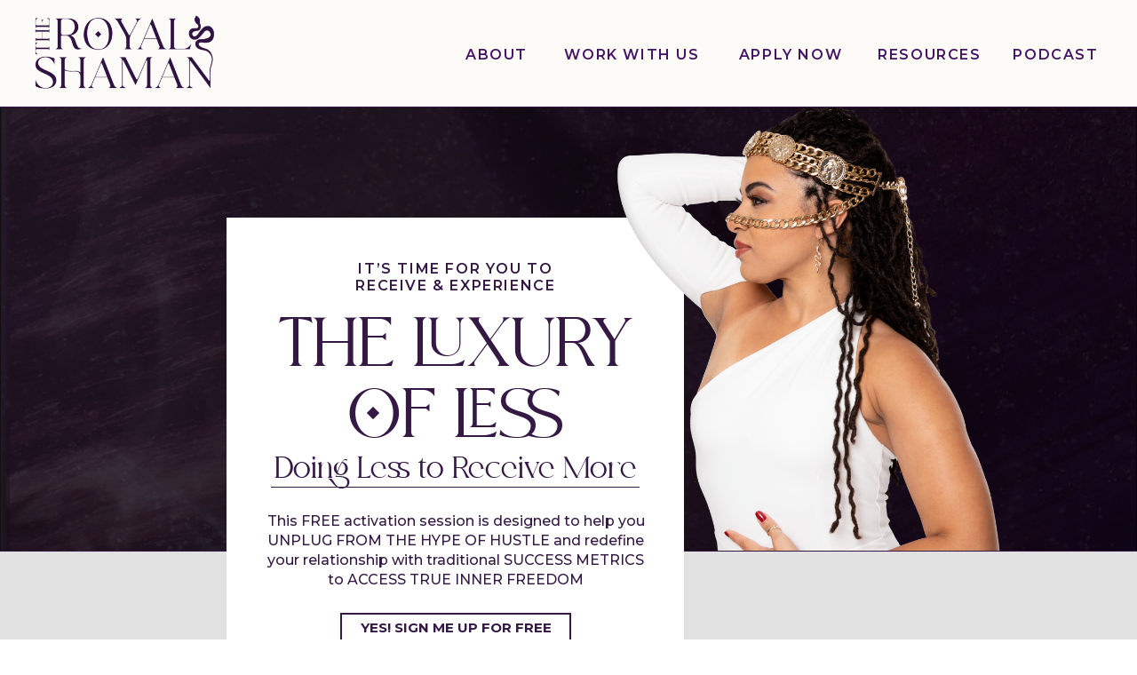

--- FILE ---
content_type: text/html;charset=UTF-8
request_url: https://theroyalshaman.com/luxury-of-less
body_size: 21691
content:
<!DOCTYPE html>
<html class="d" lang="en">
  <head>
    <meta charset="UTF-8" />
    <meta name="viewport" content="width=device-width, initial-scale=1" />
    <title>Luxury of Less</title>
      <link rel="icon" type="image/png" href="//static.showit.co/200/2-WwzwkDSGmp2lOxYUoApA/189253/royalshaman_logos-48.png" />
      <link rel="preconnect" href="https://static.showit.co" />
      <link rel="canonical" href="https://theroyalshaman.com/luxury-of-less" />
    
    <link rel="preconnect" href="https://fonts.googleapis.com">
<link rel="preconnect" href="https://fonts.gstatic.com" crossorigin>
<link href="https://fonts.googleapis.com/css?family=Montserrat:600|Montserrat:700|Montserrat:500" rel="stylesheet" type="text/css"/>
<style>
@font-face{font-family:Moglan;src:url('//static.showit.co/file/CS08cxLhoJ2c_GWNqOEGEA/189253/moglan.woff');}
@font-face{font-family:Good Sans Medium;src:url('//static.showit.co/file/Dtfo6f-WTd-WD2FlJedQKg/189253/goodsans-medium-webfont.woff');}
@font-face{font-family:Medusa;src:url('//static.showit.co/file/oEs79PfU8e9QnuCjuMchJQ/189253/medusa.woff');}
 </style>
    <script id="init_data" type="application/json">
      {"mobile":{"w":320,"bgMediaType":"none","bgFillType":"color","bgColor":"colors-7"},"desktop":{"w":1200,"bgColor":"colors-7","bgMediaType":"none","bgFillType":"color"},"sid":"te5vtlneh_ge1bhiimnowa","break":768,"assetURL":"//static.showit.co","contactFormId":"189253/323643","cfAction":"aHR0cHM6Ly9jbGllbnRzZXJ2aWNlLnNob3dpdC5jby9jb250YWN0Zm9ybQ==","sgAction":"aHR0cHM6Ly9jbGllbnRzZXJ2aWNlLnNob3dpdC5jby9zb2NpYWxncmlk","blockData":[{"slug":"nav-bar","visible":"a","states":[{"d":{"bgFillType":"color","bgColor":"#000000:0","bgMediaType":"none"},"m":{"bgFillType":"color","bgColor":"#000000:0","bgMediaType":"none"},"slug":"view-1"},{"d":{"bgFillType":"color","bgColor":"#000000:0","bgMediaType":"none"},"m":{"bgFillType":"color","bgColor":"#000000:0","bgMediaType":"none"},"slug":"view-2"}],"d":{"h":120,"w":1200,"locking":{"side":"st","scrollOffset":1,"offset":0},"bgFillType":"color","bgColor":"colors-6","bgMediaType":"none"},"m":{"h":62,"w":320,"bgFillType":"color","bgColor":"colors-7","bgMediaType":"none"},"stateTrans":[{},{}]},{"slug":"receive-more","visible":"a","states":[],"d":{"h":500,"w":1200,"bgFillType":"color","bgColor":"colors-0","bgMediaType":"image","bgImage":{"key":"erYmH_bPofuJYV24kT4XgQ/189253/asset_75.png","aspect_ratio":1,"title":"Asset 75","type":"asset"},"bgOpacity":80,"bgPos":"cm","bgScale":"cover","bgScroll":"p"},"m":{"h":460,"w":320,"bgFillType":"color","bgColor":"colors-0","bgMediaType":"image","bgImage":{"key":"erYmH_bPofuJYV24kT4XgQ/189253/asset_75.png","aspect_ratio":1,"title":"Asset 75","type":"asset"},"bgOpacity":80,"bgPos":"cm","bgScale":"cover","bgScroll":"p"}},{"slug":"eye-list","visible":"a","states":[],"d":{"h":717,"w":1200,"bgFillType":"color","bgColor":"colors-5","bgMediaType":"none"},"m":{"h":305,"w":320,"bgFillType":"color","bgColor":"colors-5","bgMediaType":"none"}},{"slug":"the-rotal-shaman","visible":"a","states":[],"d":{"h":662,"w":1200,"bgFillType":"color","bgColor":"colors-0","bgMediaType":"image","bgImage":{"key":"qxbsRKpBBP3ZHrnUtTaSdg/189253/background-skin_3x.jpg","aspect_ratio":1.85111,"title":"background-skin@3x","type":"asset"},"bgOpacity":32,"bgPos":"cm","bgScale":"cover","bgScroll":"p"},"m":{"h":950,"w":320,"bgFillType":"color","bgColor":"colors-0","bgMediaType":"image","bgImage":{"key":"qxbsRKpBBP3ZHrnUtTaSdg/189253/background-skin_3x.jpg","aspect_ratio":1.85111,"title":"background-skin@3x","type":"asset"},"bgOpacity":32,"bgPos":"cm","bgScale":"cover","bgScroll":"p"}},{"slug":"cta","visible":"a","states":[],"d":{"h":59,"w":1200,"bgFillType":"color","bgColor":"colors-6","bgMediaType":"image","bgImage":{"key":"6Y6Yr8yza0LYAnCUkr6rZA/189253/asset_18_3x.png","aspect_ratio":19.18919,"title":"Asset 18@3x","type":"asset"},"bgOpacity":100,"bgPos":"cm","bgScale":"cover","bgScroll":"p"},"m":{"h":60,"w":320,"bgFillType":"color","bgColor":"colors-5","bgMediaType":"image","bgImage":{"key":"6Y6Yr8yza0LYAnCUkr6rZA/189253/asset_18_3x.png","aspect_ratio":19.18919,"title":"Asset 18@3x","type":"asset"},"bgOpacity":100,"bgPos":"cm","bgScale":"cover","bgScroll":"p"}},{"slug":"true-essence","visible":"a","states":[],"d":{"h":450,"w":1200,"bgFillType":"color","bgColor":"colors-5","bgMediaType":"none"},"m":{"h":350,"w":320,"bgFillType":"color","bgColor":"colors-5","bgMediaType":"none"}},{"slug":"lol","visible":"a","states":[],"d":{"h":852,"w":1200,"bgFillType":"color","bgColor":"colors-0","bgMediaType":"image","bgImage":{"key":"AxMHqBLqBluC59WlBcP2Tg/189253/pexels-anni-roenkae-3109807.jpg","aspect_ratio":1.33333,"title":"pexels-anni-roenkae-3109807","type":"asset"},"bgOpacity":10,"bgPos":"cm","bgScale":"cover","bgScroll":"f"},"m":{"h":963,"w":320,"bgFillType":"color","bgColor":"colors-0","bgMediaType":"image","bgImage":{"key":"AxMHqBLqBluC59WlBcP2Tg/189253/pexels-anni-roenkae-3109807.jpg","aspect_ratio":1.33333,"title":"pexels-anni-roenkae-3109807","type":"asset"},"bgOpacity":10,"bgPos":"cm","bgScale":"cover","bgScroll":"f"}},{"slug":"you-will","visible":"a","states":[],"d":{"h":790,"w":1200,"bgFillType":"color","bgColor":"colors-5","bgMediaType":"none"},"m":{"h":692,"w":320,"bgFillType":"color","bgColor":"colors-5","bgMediaType":"none"}},{"slug":"for-who","visible":"a","states":[],"d":{"h":750,"w":1200,"bgFillType":"color","bgColor":"colors-6","bgMediaType":"none"},"m":{"h":485,"w":320,"bgFillType":"color","bgColor":"colors-6","bgMediaType":"none"}},{"slug":"when-opting-in","visible":"a","states":[],"d":{"h":577,"w":1200,"bgFillType":"color","bgColor":"colors-5","bgMediaType":"image","bgImage":{"key":"TZ3vNqSZy_D9gV6RQ2SA3g/189253/podcast-background_3x.jpg","aspect_ratio":2.01985,"title":"podcast-background@3x","type":"asset"},"bgOpacity":100,"bgPos":"cm","bgScale":"cover","bgScroll":"x"},"m":{"h":610,"w":320,"bgFillType":"color","bgColor":"colors-5","bgMediaType":"image","bgImage":{"key":"TZ3vNqSZy_D9gV6RQ2SA3g/189253/podcast-background_3x.jpg","aspect_ratio":2.01985,"title":"podcast-background@3x","type":"asset"},"bgOpacity":100,"bgPos":"cm","bgScale":"cover","bgScroll":"x"}},{"slug":"if-you-desire","visible":"a","states":[],"d":{"h":804,"w":1200,"bgFillType":"color","bgColor":"colors-0","bgMediaType":"none"},"m":{"h":515,"w":320,"bgFillType":"color","bgColor":"colors-0","bgMediaType":"none"}},{"slug":"as-seen-in-1","visible":"a","states":[],"d":{"h":311,"w":1200,"bgFillType":"color","bgColor":"colors-7","bgMediaType":"image","bgImage":{"key":"wipjPcbQdsDFr25KNmZmXQ/189253/asset_6_2x.jpg","aspect_ratio":3.54354,"title":"Asset 6@2x","type":"asset"},"bgOpacity":100,"bgPos":"cm","bgScale":"cover","bgScroll":"p"},"m":{"h":200,"w":320,"bgFillType":"color","bgColor":"colors-7","bgMediaType":"image","bgImage":{"key":"wipjPcbQdsDFr25KNmZmXQ/189253/asset_6_2x.jpg","aspect_ratio":3.54354,"title":"Asset 6@2x","type":"asset"},"bgOpacity":100,"bgPos":"cm","bgScale":"cover","bgScroll":"p"}},{"slug":"time-doesnt-exist","visible":"a","states":[],"d":{"h":550,"w":1200,"bgFillType":"color","bgColor":"colors-2","bgMediaType":"none"},"m":{"h":550,"w":320,"bgFillType":"color","bgColor":"colors-2","bgMediaType":"none"}},{"slug":"shman-priestess","visible":"a","states":[],"d":{"h":300,"w":1200,"bgFillType":"color","bgColor":"colors-1","bgMediaType":"image","bgImage":{"key":"1hiNDiun7UZWt6A-Spbkkg/189253/asset_3_3x.png","aspect_ratio":4.67666,"title":"Asset 3@3x","type":"asset"},"bgOpacity":100,"bgPos":"cm","bgScale":"cover","bgScroll":"p"},"m":{"h":188,"w":320,"bgFillType":"color","bgColor":"colors-1","bgMediaType":"image","bgImage":{"key":"1hiNDiun7UZWt6A-Spbkkg/189253/asset_3_3x.png","aspect_ratio":4.67666,"title":"Asset 3@3x","type":"asset"},"bgOpacity":100,"bgPos":"cm","bgScale":"cover","bgScroll":"p"}},{"slug":"email-optin","visible":"a","states":[],"d":{"h":412,"w":1200,"bgFillType":"color","bgColor":"colors-5","bgMediaType":"image","bgImage":{"key":"nfc13T8GqDU7lEC_J13PeA/189253/asset_9_3x.jpg","aspect_ratio":3.48406,"title":"Asset 9@3x","type":"asset"},"bgOpacity":100,"bgPos":"rt","bgScale":"cover","bgScroll":"x"},"m":{"h":207,"w":320,"bgFillType":"color","bgColor":"colors-5","bgMediaType":"image","bgImage":{"key":"nfc13T8GqDU7lEC_J13PeA/189253/asset_9_3x.jpg","aspect_ratio":3.48406,"title":"Asset 9@3x","type":"asset"},"bgOpacity":100,"bgPos":"rt","bgScale":"cover","bgScroll":"x"}},{"slug":"instgram","visible":"a","states":[],"d":{"h":283,"w":1200,"bgFillType":"color","bgColor":"colors-4","bgMediaType":"none"},"m":{"h":208,"w":320,"locking":{},"bgFillType":"color","bgColor":"colors-4","bgMediaType":"none"}},{"slug":"footer","visible":"a","states":[],"d":{"h":401,"w":1200,"bgFillType":"color","bgColor":"colors-0","bgMediaType":"none"},"m":{"h":462,"w":320,"bgFillType":"color","bgColor":"colors-0","bgMediaType":"none"}},{"slug":"mobile-menu","visible":"m","states":[],"d":{"h":400,"w":1200,"bgFillType":"color","bgColor":"colors-6","bgMediaType":"none"},"m":{"h":532,"w":320,"locking":{"side":"t","scrollOffset":1},"nature":"wH","bgFillType":"color","bgColor":"colors-2","bgMediaType":"none"}}],"elementData":[{"type":"graphic","visible":"a","id":"nav-bar_0","blockId":"nav-bar","m":{"x":7,"y":7,"w":111,"h":49,"a":0},"d":{"x":30,"y":13,"w":220,"h":94,"a":0,"lockH":"l"},"c":{"key":"oaPOywvcSjFZXgrBUrslnw/189253/royalshaman-logo-2024-deeppurple.png","aspect_ratio":2.338}},{"type":"text","visible":"d","id":"nav-bar_1","blockId":"nav-bar","m":{"x":411,"y":58,"w":102,"h":22,"a":0},"d":{"x":442,"y":52,"w":74,"h":18,"a":0,"lockH":"r"}},{"type":"text","visible":"d","id":"nav-bar_2","blockId":"nav-bar","m":{"x":411,"y":58,"w":102,"h":22,"a":0},"d":{"x":545,"y":52,"w":173,"h":18,"a":0,"lockH":"r"}},{"type":"text","visible":"d","id":"nav-bar_3","blockId":"nav-bar","m":{"x":411,"y":58,"w":102,"h":22,"a":0},"d":{"x":1053,"y":52,"w":111,"h":18,"a":0,"lockH":"r"}},{"type":"text","visible":"d","id":"nav-bar_4","blockId":"nav-bar","m":{"x":411,"y":58,"w":102,"h":22,"a":0},"d":{"x":743,"y":52,"w":134,"h":18,"a":0,"lockH":"r"}},{"type":"icon","visible":"m","id":"nav-bar_view-1_0","blockId":"nav-bar","m":{"x":266,"y":-7,"w":50,"h":50,"a":0},"d":{"x":550,"y":35,"w":100,"h":100,"a":0},"pc":[{"type":"show","block":"mobile-menu"}]},{"type":"text","visible":"d","id":"nav-bar_view-1_1","blockId":"nav-bar","m":{"x":411,"y":58,"w":102,"h":22,"a":0},"d":{"x":898,"y":52,"w":137,"h":18,"a":0,"lockH":"r"}},{"type":"simple","visible":"a","id":"nav-bar_view-2_0","blockId":"nav-bar","m":{"x":48,"y":13,"w":224,"h":62.3,"a":0},"d":{"x":909,"y":70,"w":256,"h":81,"a":0,"lockH":"r"}},{"type":"text","visible":"a","id":"nav-bar_view-2_1","blockId":"nav-bar","m":{"x":411,"y":58,"w":102,"h":22,"a":0,"trIn":{"cl":"fadeIn","d":"0.5","dl":"0"}},"d":{"x":935,"y":82,"w":169,"h":10,"a":0,"trIn":{"cl":"fadeIn","d":"0.5","dl":"0"},"lockH":"r"}},{"type":"simple","visible":"a","id":"nav-bar_view-2_2","blockId":"nav-bar","m":{"x":18,"y":210,"w":20,"h":20,"a":45,"trIn":{"cl":"fadeIn","d":"0.5","dl":"0"}},"d":{"x":925,"y":84,"w":5,"h":5,"a":45,"trIn":{"cl":"fadeIn","d":"0.5","dl":"0"},"lockH":"r"}},{"type":"text","visible":"a","id":"nav-bar_view-2_3","blockId":"nav-bar","m":{"x":411,"y":58,"w":102,"h":22,"a":0,"trIn":{"cl":"fadeIn","d":"0.5","dl":"0"}},"d":{"x":935,"y":102,"w":200,"h":10,"a":0,"trIn":{"cl":"fadeIn","d":"0.5","dl":"0"},"lockH":"r"}},{"type":"simple","visible":"a","id":"nav-bar_view-2_4","blockId":"nav-bar","m":{"x":18,"y":210,"w":20,"h":20,"a":45,"trIn":{"cl":"fadeIn","d":"0.5","dl":"0"}},"d":{"x":925,"y":105,"w":5,"h":5,"a":45,"trIn":{"cl":"fadeIn","d":"0.5","dl":"0"},"lockH":"r"}},{"type":"text","visible":"a","id":"nav-bar_view-2_5","blockId":"nav-bar","m":{"x":411,"y":58,"w":102,"h":22,"a":0,"trIn":{"cl":"fadeIn","d":"0.5","dl":"0"}},"d":{"x":935,"y":123,"w":241,"h":10,"a":0,"trIn":{"cl":"fadeIn","d":"0.5","dl":"0"},"lockH":"r"}},{"type":"simple","visible":"a","id":"nav-bar_view-2_6","blockId":"nav-bar","m":{"x":18,"y":210,"w":20,"h":20,"a":45,"trIn":{"cl":"fadeIn","d":"0.5","dl":"0"}},"d":{"x":925,"y":126,"w":5,"h":5,"a":45,"trIn":{"cl":"fadeIn","d":"0.5","dl":"0"},"lockH":"r"}},{"type":"text","visible":"d","id":"nav-bar_view-2_7","blockId":"nav-bar","m":{"x":411,"y":58,"w":102,"h":22,"a":0},"d":{"x":898,"y":52,"w":137,"h":18,"a":0,"lockH":"r"}},{"type":"simple","visible":"a","id":"receive-more_0","blockId":"receive-more","m":{"x":-10,"y":0,"w":340,"h":1,"a":0},"d":{"x":0,"y":0,"w":1200,"h":1,"a":0,"lockH":"s"}},{"type":"simple","visible":"d","id":"receive-more_1","blockId":"receive-more","m":{"x":20,"y":133,"w":280,"h":397,"a":0},"d":{"x":215,"y":125,"w":515,"h":527,"a":0}},{"type":"text","visible":"a","id":"receive-more_2","blockId":"receive-more","m":{"x":2,"y":108,"w":222,"h":66,"a":0},"d":{"x":260,"y":231,"w":425,"h":152,"a":0}},{"type":"simple","visible":"a","id":"receive-more_3","blockId":"receive-more","m":{"x":69,"y":157,"w":5,"h":5,"a":45,"trIn":{"cl":"fadeIn","d":"0.5","dl":"0"}},"d":{"x":375,"y":340,"w":10,"h":10,"a":45,"trIn":{"cl":"fadeIn","d":"0.5","dl":"0"}}},{"type":"text","visible":"a","id":"receive-more_4","blockId":"receive-more","m":{"x":18,"y":59,"w":190,"h":32,"a":0},"d":{"x":326,"y":173,"w":294,"h":39,"a":0}},{"type":"text","visible":"a","id":"receive-more_5","blockId":"receive-more","m":{"x":27,"y":190,"w":180,"h":41,"a":0},"d":{"x":169,"y":391,"w":607,"h":75,"a":0}},{"type":"simple","visible":"d","id":"receive-more_6","blockId":"receive-more","m":{"x":5,"y":167,"w":239,"h":1,"a":0},"d":{"x":265,"y":428,"w":415,"h":1,"a":0}},{"type":"text","visible":"a","id":"receive-more_7","blockId":"receive-more","m":{"x":30,"y":249,"w":261,"h":118,"a":0},"d":{"x":255,"y":456,"w":436,"h":91,"a":0}},{"type":"graphic","visible":"a","id":"receive-more_8","blockId":"receive-more","m":{"x":196,"y":7,"w":205,"h":232,"a":0},"d":{"x":652,"y":1,"w":438,"h":499,"a":0},"c":{"key":"1Cti41zjS0et18TF7qZIag/189253/asset_1_300x.png","aspect_ratio":0.86459}},{"type":"simple","visible":"a","id":"receive-more_9","blockId":"receive-more","m":{"x":64,"y":393,"w":193,"h":25,"a":0},"d":{"x":343,"y":570,"w":260,"h":32,"a":0}},{"type":"text","visible":"a","id":"receive-more_10","blockId":"receive-more","m":{"x":64,"y":393,"w":193,"h":25,"a":0},"d":{"x":343,"y":570,"w":260,"h":32,"a":0}},{"type":"simple","visible":"a","id":"eye-list_0","blockId":"eye-list","m":{"x":-10,"y":0,"w":340,"h":1,"a":0},"d":{"x":0,"y":0,"w":1200,"h":1,"a":0,"lockH":"s"}},{"type":"svg","visible":"a","id":"eye-list_1","blockId":"eye-list","m":{"x":13,"y":40,"w":40,"h":24,"a":0},"d":{"x":246,"y":252,"w":71,"h":43,"a":0},"c":{"key":"u8dgadyj3am6Og0HzMZZjQ/189253/eye-icon-deep-purple.svg","aspect_ratio":1.66667}},{"type":"text","visible":"a","id":"eye-list_2","blockId":"eye-list","m":{"x":63,"y":40,"w":244,"h":50,"a":0},"d":{"x":365,"y":252,"w":770,"h":57,"a":0}},{"type":"simple","visible":"a","id":"eye-list_3","blockId":"eye-list","m":{"x":13,"y":108,"w":335,"h":1,"a":0},"d":{"x":246,"y":348,"w":954,"h":1,"a":0,"lockH":"rs"}},{"type":"svg","visible":"a","id":"eye-list_4","blockId":"eye-list","m":{"x":265,"y":134,"w":40,"h":24,"a":180},"d":{"x":246,"y":388,"w":71,"h":43,"a":0},"c":{"key":"u8dgadyj3am6Og0HzMZZjQ/189253/eye-icon-deep-purple.svg","aspect_ratio":1.66667}},{"type":"text","visible":"a","id":"eye-list_5","blockId":"eye-list","m":{"x":53,"y":130,"w":207,"h":52,"a":0},"d":{"x":365,"y":388,"w":649,"h":93,"a":0}},{"type":"simple","visible":"a","id":"eye-list_6","blockId":"eye-list","m":{"x":-86,"y":215,"w":393,"h":1,"a":0},"d":{"x":246,"y":512,"w":954,"h":1,"a":0,"lockH":"rs"}},{"type":"text","visible":"a","id":"eye-list_7","blockId":"eye-list","m":{"x":78,"y":226,"w":165,"h":60,"a":0},"d":{"x":926,"y":524,"w":409,"h":122,"a":0}},{"type":"graphic","visible":"a","id":"the-rotal-shaman_0","blockId":"the-rotal-shaman","m":{"x":13,"y":15,"w":296,"h":386,"a":0},"d":{"x":15,"y":20,"w":425,"h":646,"a":0},"c":{"key":"hj9-chDkQkOOtFKkMOku3Q/189253/distant_makhosi_crown_300x.png","aspect_ratio":0.66553}},{"type":"simple","visible":"a","id":"the-rotal-shaman_1","blockId":"the-rotal-shaman","m":{"x":13,"y":15,"w":296,"h":389,"a":0},"d":{"x":15,"y":20,"w":425,"h":646,"a":0}},{"type":"text","visible":"a","id":"the-rotal-shaman_2","blockId":"the-rotal-shaman","m":{"x":50,"y":431,"w":220,"h":44,"a":0},"d":{"x":634,"y":82,"w":344,"h":51,"a":0}},{"type":"simple","visible":"a","id":"the-rotal-shaman_3","blockId":"the-rotal-shaman","m":{"x":12,"y":15,"w":297,"h":1,"a":0},"d":{"x":16,"y":20,"w":1160,"h":1,"a":0}},{"type":"simple","visible":"a","id":"the-rotal-shaman_4","blockId":"the-rotal-shaman","m":{"x":12,"y":15,"w":1,"h":934,"a":0},"d":{"x":15,"y":20,"w":1,"h":673,"a":0}},{"type":"simple","visible":"a","id":"the-rotal-shaman_5","blockId":"the-rotal-shaman","m":{"x":308,"y":15,"w":1,"h":939,"a":0},"d":{"x":1175,"y":20,"w":1,"h":689,"a":0}},{"type":"simple","visible":"a","id":"the-rotal-shaman_6","blockId":"the-rotal-shaman","m":{"x":308,"y":15,"w":1,"h":300,"a":0},"d":{"x":439,"y":20,"w":1,"h":645,"a":0}},{"type":"text","visible":"a","id":"the-rotal-shaman_7","blockId":"the-rotal-shaman","m":{"x":25,"y":489,"w":270,"h":431,"a":0},"d":{"x":596,"y":168,"w":419,"h":406,"a":0}},{"type":"text","visible":"a","id":"the-rotal-shaman_8","blockId":"the-rotal-shaman","m":{"x":45,"y":530,"w":230,"h":51,"a":0},"d":{"x":583,"y":185,"w":445,"h":77,"a":0}},{"type":"simple","visible":"a","id":"the-rotal-shaman_9","blockId":"the-rotal-shaman","m":{"x":65,"y":103,"w":6,"h":6,"a":45,"trIn":{"cl":"fadeIn","d":"0.5","dl":"0"}},"d":{"x":801,"y":594,"w":10,"h":10,"a":45,"trIn":{"cl":"fadeIn","d":"0.5","dl":"0"}}},{"type":"simple","visible":"a","id":"cta_0","blockId":"cta","m":{"x":-15,"y":0,"w":350,"h":1,"a":0},"d":{"x":0,"y":0,"w":1200,"h":1,"a":0,"lockH":"s"}},{"type":"simple","visible":"a","id":"cta_1","blockId":"cta","m":{"x":13,"y":18,"w":295,"h":25,"a":0},"d":{"x":403,"y":14,"w":395,"h":32,"a":0}},{"type":"text","visible":"a","id":"cta_2","blockId":"cta","m":{"x":13,"y":18,"w":295,"h":25,"a":0},"d":{"x":403,"y":14,"w":395,"h":32,"a":0}},{"type":"text","visible":"a","id":"true-essence_0","blockId":"true-essence","m":{"x":25,"y":34,"w":270,"h":62,"a":0},"d":{"x":313,"y":94,"w":575,"h":51,"a":0}},{"type":"text","visible":"a","id":"true-essence_1","blockId":"true-essence","m":{"x":25,"y":118,"w":270,"h":137,"a":0},"d":{"x":168,"y":166,"w":864,"h":105,"a":0}},{"type":"text","visible":"a","id":"true-essence_2","blockId":"true-essence","m":{"x":45,"y":273,"w":230,"h":51,"a":0},"d":{"x":378,"y":263,"w":445,"h":132,"a":0}},{"type":"simple","visible":"a","id":"lol_0","blockId":"lol","m":{"x":-10,"y":0,"w":340,"h":1,"a":0},"d":{"x":0,"y":0,"w":1200,"h":1,"a":0,"lockH":"s"}},{"type":"svg","visible":"a","id":"lol_1","blockId":"lol","m":{"x":6,"y":21,"w":308,"h":55,"a":0},"d":{"x":119,"y":61,"w":840,"h":148,"a":0},"c":{"key":"ajxm_RYiRuyYW2am--2L7g/189253/asset_11.svg","aspect_ratio":5.66038}},{"type":"graphic","visible":"a","id":"lol_2","blockId":"lol","m":{"x":77,"y":151,"w":170,"h":300,"a":0},"d":{"x":119,"y":210,"w":329,"h":582,"a":0},"c":{"key":"WlCKW83sRlKRAGkFeh62Uw/189253/asset_15_300x.png","aspect_ratio":0.56479}},{"type":"text","visible":"a","id":"lol_3","blockId":"lol","m":{"x":38,"y":88,"w":244,"h":44,"a":0},"d":{"x":498,"y":297,"w":400,"h":51,"a":0}},{"type":"text","visible":"a","id":"lol_4","blockId":"lol","m":{"x":35,"y":693,"w":251,"h":256,"a":0},"d":{"x":498,"y":616,"w":470,"h":178,"a":0}},{"type":"text","visible":"a","id":"lol_5","blockId":"lol","m":{"x":25,"y":471,"w":270,"h":206,"a":0},"d":{"x":498,"y":376,"w":583,"h":218,"a":0}},{"type":"simple","visible":"a","id":"you-will_0","blockId":"you-will","m":{"x":-10,"y":0,"w":340,"h":1,"a":0},"d":{"x":0,"y":0,"w":1200,"h":1,"a":0,"lockH":"s"}},{"type":"text","visible":"a","id":"you-will_1","blockId":"you-will","m":{"x":23,"y":39,"w":274,"h":61,"a":0},"d":{"x":139,"y":96,"w":583,"h":90,"a":0}},{"type":"simple","visible":"a","id":"you-will_2","blockId":"you-will","m":{"x":23,"y":119,"w":274,"h":1,"a":0},"d":{"x":139,"y":225,"w":922,"h":1,"a":0}},{"type":"simple","visible":"a","id":"you-will_3","blockId":"you-will","m":{"x":25,"y":154,"w":10,"h":10,"a":45},"d":{"x":141,"y":280,"w":10,"h":10,"a":45}},{"type":"text","visible":"a","id":"you-will_4","blockId":"you-will","m":{"x":45,"y":147,"w":217,"h":35,"a":0},"d":{"x":162,"y":276,"w":566,"h":18,"a":0}},{"type":"simple","visible":"a","id":"you-will_5","blockId":"you-will","m":{"x":25,"y":210,"w":10,"h":10,"a":45},"d":{"x":141,"y":334,"w":10,"h":10,"a":45}},{"type":"text","visible":"a","id":"you-will_6","blockId":"you-will","m":{"x":45,"y":203,"w":252,"h":51,"a":0},"d":{"x":162,"y":330,"w":761,"h":18,"a":0}},{"type":"simple","visible":"a","id":"you-will_7","blockId":"you-will","m":{"x":25,"y":282,"w":10,"h":10,"a":45},"d":{"x":141,"y":389,"w":10,"h":10,"a":45}},{"type":"text","visible":"a","id":"you-will_8","blockId":"you-will","m":{"x":45,"y":275,"w":217,"h":35,"a":0},"d":{"x":162,"y":385,"w":787,"h":18,"a":0}},{"type":"simple","visible":"a","id":"you-will_9","blockId":"you-will","m":{"x":25,"y":355,"w":10,"h":10,"a":45},"d":{"x":141,"y":443,"w":10,"h":10,"a":45}},{"type":"text","visible":"a","id":"you-will_10","blockId":"you-will","m":{"x":45,"y":348,"w":229,"h":51,"a":0},"d":{"x":162,"y":439,"w":714,"h":18,"a":0}},{"type":"simple","visible":"a","id":"you-will_11","blockId":"you-will","m":{"x":25,"y":428,"w":10,"h":10,"a":45},"d":{"x":141,"y":497,"w":10,"h":10,"a":45}},{"type":"text","visible":"a","id":"you-will_12","blockId":"you-will","m":{"x":45,"y":421,"w":252,"h":51,"a":0},"d":{"x":162,"y":493,"w":797,"h":18,"a":0}},{"type":"simple","visible":"a","id":"you-will_13","blockId":"you-will","m":{"x":25,"y":500,"w":10,"h":10,"a":45},"d":{"x":141,"y":551,"w":10,"h":10,"a":45}},{"type":"text","visible":"a","id":"you-will_14","blockId":"you-will","m":{"x":45,"y":493,"w":217,"h":35,"a":0},"d":{"x":162,"y":547,"w":878,"h":18,"a":0}},{"type":"simple","visible":"a","id":"you-will_15","blockId":"you-will","m":{"x":25,"y":572,"w":10,"h":10,"a":45},"d":{"x":141,"y":605,"w":10,"h":10,"a":45}},{"type":"text","visible":"a","id":"you-will_16","blockId":"you-will","m":{"x":45,"y":565,"w":199,"h":34,"a":0},"d":{"x":162,"y":601,"w":378,"h":18,"a":0}},{"type":"simple","visible":"a","id":"you-will_17","blockId":"you-will","m":{"x":64,"y":629,"w":193,"h":25,"a":0},"d":{"x":139,"y":658,"w":260,"h":32,"a":0}},{"type":"text","visible":"a","id":"you-will_18","blockId":"you-will","m":{"x":64,"y":629,"w":193,"h":25,"a":0},"d":{"x":139,"y":658,"w":260,"h":32,"a":0}},{"type":"text","visible":"a","id":"for-who_0","blockId":"for-who","m":{"x":22,"y":167,"w":276,"h":90,"a":0},"d":{"x":275,"y":414,"w":651,"h":91,"a":0}},{"type":"text","visible":"a","id":"for-who_1","blockId":"for-who","m":{"x":29,"y":270,"w":262,"h":27,"a":0},"d":{"x":226,"y":525,"w":750,"h":21,"a":0}},{"type":"text","visible":"a","id":"for-who_2","blockId":"for-who","m":{"x":48,"y":311,"w":224,"h":60,"a":0},"d":{"x":200,"y":558,"w":801,"h":21,"a":0}},{"type":"svg","visible":"a","id":"for-who_3","blockId":"for-who","m":{"x":137,"y":406,"w":46,"h":38,"a":0},"d":{"x":581,"y":614,"w":40,"h":34,"a":0},"c":{"key":"qaFXdOusyMyAFq4Hs-TDng/189253/pyramid-purple.svg","aspect_ratio":1.2}},{"type":"simple","visible":"a","id":"for-who_4","blockId":"for-who","m":{"x":-10,"y":0,"w":340,"h":1,"a":0},"d":{"x":0,"y":0,"w":1200,"h":1,"a":0,"lockH":"s"}},{"type":"text","visible":"a","id":"for-who_5","blockId":"for-who","m":{"x":49,"y":38,"w":223,"h":66,"a":0},"d":{"x":297,"y":93,"w":606,"h":206,"a":0}},{"type":"simple","visible":"a","id":"for-who_6","blockId":"for-who","m":{"x":116,"y":86,"w":6,"h":6,"a":45,"trIn":{"cl":"fadeIn","d":"0.5","dl":"0"}},"d":{"x":468,"y":230,"w":10,"h":10,"a":45,"trIn":{"cl":"fadeIn","d":"0.5","dl":"0"}}},{"type":"text","visible":"a","id":"for-who_7","blockId":"for-who","m":{"x":50,"y":113,"w":220,"h":51,"a":0},"d":{"x":378,"y":288,"w":445,"h":130,"a":0}},{"type":"graphic","visible":"a","id":"when-opting-in_0","blockId":"when-opting-in","m":{"x":54,"y":10,"w":213,"h":236,"a":0},"d":{"x":134,"y":122,"w":315,"h":352,"a":0},"c":{"key":"qrw8ymaoSa-jKNyOJsq-mQ/189253/book_with_eyes_300x.png","aspect_ratio":0.89548}},{"type":"text","visible":"a","id":"when-opting-in_1","blockId":"when-opting-in","m":{"x":22,"y":306,"w":276,"h":90,"a":0},"d":{"x":566,"y":199,"w":500,"h":91,"a":0}},{"type":"text","visible":"a","id":"when-opting-in_2","blockId":"when-opting-in","m":{"x":16,"y":390,"w":288,"h":39,"a":0},"d":{"x":594,"y":302,"w":445,"h":55,"a":0}},{"type":"text","visible":"a","id":"when-opting-in_3","blockId":"when-opting-in","m":{"x":29,"y":445,"w":262,"h":137,"a":0},"d":{"x":608,"y":370,"w":417,"h":121,"a":0}},{"type":"simple","visible":"a","id":"when-opting-in_4","blockId":"when-opting-in","m":{"x":-10,"y":0,"w":340,"h":1,"a":0},"d":{"x":0,"y":0,"w":1200,"h":1,"a":0,"lockH":"s"}},{"type":"text","visible":"a","id":"when-opting-in_5","blockId":"when-opting-in","m":{"x":45,"y":243,"w":230,"h":51,"a":0},"d":{"x":594,"y":84,"w":445,"h":77,"a":0}},{"type":"simple","visible":"a","id":"if-you-desire_0","blockId":"if-you-desire","m":{"x":-10,"y":0,"w":340,"h":1,"a":0},"d":{"x":0,"y":0,"w":1200,"h":1,"a":0,"lockH":"s"}},{"type":"svg","visible":"a","id":"if-you-desire_1","blockId":"if-you-desire","m":{"x":-52,"y":313,"w":138,"h":288,"a":0,"o":40},"d":{"x":-73,"y":344,"w":259,"h":540,"a":0,"o":50,"lockH":"l"},"c":{"key":"-v_axkvPC1Zc3LXkch0low/189253/icon-large-snake.svg","aspect_ratio":0.36667}},{"type":"svg","visible":"a","id":"if-you-desire_2","blockId":"if-you-desire","m":{"x":231,"y":-85,"w":138,"h":288,"a":180,"o":40},"d":{"x":1012,"y":-80,"w":259,"h":540,"a":180,"o":50,"lockH":"r"},"c":{"key":"-v_axkvPC1Zc3LXkch0low/189253/icon-large-snake.svg","aspect_ratio":0.36667}},{"type":"svg","visible":"a","id":"if-you-desire_3","blockId":"if-you-desire","m":{"x":90,"y":0,"w":141,"h":140,"a":0,"o":25},"d":{"x":478,"y":60,"w":245,"h":268,"a":0,"o":100},"c":{"key":"JNzRU5ty85RAgxNrtD6mnw/189253/circles.svg","aspect_ratio":1.00667}},{"type":"text","visible":"a","id":"if-you-desire_4","blockId":"if-you-desire","m":{"x":0,"y":49,"w":320,"h":41,"a":0},"d":{"x":318,"y":157,"w":565,"h":75,"a":0}},{"type":"simple","visible":"a","id":"if-you-desire_5","blockId":"if-you-desire","m":{"x":29,"y":113,"w":10,"h":10,"a":45},"d":{"x":421,"y":313,"w":10,"h":10,"a":45}},{"type":"text","visible":"a","id":"if-you-desire_6","blockId":"if-you-desire","m":{"x":51,"y":110,"w":243,"h":19,"a":0},"d":{"x":417,"y":308,"w":367,"h":24,"a":0}},{"type":"simple","visible":"a","id":"if-you-desire_7","blockId":"if-you-desire","m":{"x":29,"y":142,"w":10,"h":10,"a":45},"d":{"x":280,"y":376,"w":10,"h":10,"a":45}},{"type":"text","visible":"a","id":"if-you-desire_8","blockId":"if-you-desire","m":{"x":51,"y":139,"w":243,"h":29,"a":0},"d":{"x":282,"y":371,"w":641,"h":24,"a":0}},{"type":"simple","visible":"a","id":"if-you-desire_9","blockId":"if-you-desire","m":{"x":29,"y":188,"w":10,"h":10,"a":45},"d":{"x":318,"y":438,"w":10,"h":10,"a":45}},{"type":"text","visible":"a","id":"if-you-desire_10","blockId":"if-you-desire","m":{"x":51,"y":185,"w":243,"h":19,"a":0},"d":{"x":313,"y":433,"w":575,"h":24,"a":0}},{"type":"simple","visible":"a","id":"if-you-desire_11","blockId":"if-you-desire","m":{"x":29,"y":234,"w":10,"h":10,"a":45},"d":{"x":314,"y":501,"w":10,"h":10,"a":45}},{"type":"text","visible":"a","id":"if-you-desire_12","blockId":"if-you-desire","m":{"x":51,"y":231,"w":243,"h":19,"a":0},"d":{"x":255,"y":496,"w":691,"h":24,"a":0}},{"type":"simple","visible":"a","id":"if-you-desire_13","blockId":"if-you-desire","m":{"x":29,"y":281,"w":10,"h":10,"a":45},"d":{"x":328,"y":563,"w":10,"h":10,"a":45}},{"type":"text","visible":"a","id":"if-you-desire_14","blockId":"if-you-desire","m":{"x":51,"y":278,"w":243,"h":33,"a":0},"d":{"x":280,"y":558,"w":641,"h":24,"a":0}},{"type":"text","visible":"a","id":"if-you-desire_15","blockId":"if-you-desire","m":{"x":23,"y":339,"w":274,"h":84,"a":0},"d":{"x":305,"y":613,"w":591,"h":71,"a":0}},{"type":"simple","visible":"a","id":"if-you-desire_16","blockId":"if-you-desire","m":{"x":13,"y":449,"w":295,"h":25,"a":0},"d":{"x":403,"y":712,"w":395,"h":32,"a":0}},{"type":"text","visible":"a","id":"if-you-desire_17","blockId":"if-you-desire","m":{"x":13,"y":449,"w":295,"h":25,"a":0},"d":{"x":403,"y":712,"w":395,"h":32,"a":0}},{"type":"simple","visible":"a","id":"as-seen-in-1_0","blockId":"as-seen-in-1","m":{"x":-15,"y":0,"w":350,"h":1,"a":0},"d":{"x":0,"y":0,"w":1200,"h":1,"a":0,"lockH":"s"}},{"type":"text","visible":"a","id":"as-seen-in-1_1","blockId":"as-seen-in-1","m":{"x":94,"y":54,"w":133,"h":26,"a":0},"d":{"x":469,"y":98,"w":263,"h":25,"a":0}},{"type":"simple","visible":"a","id":"as-seen-in-1_2","blockId":"as-seen-in-1","m":{"x":107,"y":76,"w":104,"h":1,"a":0},"d":{"x":532,"y":121,"w":134,"h":1,"a":0}},{"type":"gallery","visible":"a","id":"as-seen-in-1_3","blockId":"as-seen-in-1","m":{"x":-15,"y":119,"w":350,"h":27,"a":0,"g":{"aa":1.5,"dots":true}},"d":{"x":0,"y":181,"w":1200,"h":33,"a":0,"gs":{"t":"cover"},"lockH":"s","g":{"aa":1.5,"dots":true}},"imgs":[{"key":"FbJdV5cmYiYLSu7ZWfz4Rg/189253/nbc.svg","ar":3.8961},{"key":"EefRd0AC46krhUGqUC2X2A/189253/cbs.svg","ar":3.26087},{"key":"R3GxNvPiSlG6O_RoRHep6w/189253/make-it.svg","ar":5.17241},{"key":"jI5oEhLBUQ1TT9q7GvmF7Q/189253/the-list.svg","ar":2.3622},{"key":"oa7_Rn7QYKUPIlZhftAS1Q/189253/the-cw.svg","ar":2.27273},{"key":"MiDEy7Wh5o-J7gTRMx1cag/189253/apple-news.svg","ar":4},{"key":"VtqvzlEI72tO4_1PJBTltw/189253/refinery-29.svg","ar":7.5},{"key":"RVv-Af-nYIG6Ob6biPCROQ/189253/yahoo-news.svg","ar":2.72727},{"key":"Z6x6aHn754CvHJIqQJ5_7Q/189253/insider.svg","ar":6.52174},{"key":"9qvlc_NC0md3b2jtwjYbdg/189253/entreprenuer.svg","ar":5.08475},{"key":"zRRTg0Ed1L-8CyuUc9K19A/189253/popsugar.svg","ar":12.5},{"key":"IqD0McL0I9Fn6mPtJCuDGQ/189253/success.svg","ar":5.66038},{"key":"C6xgxOebZTzJeDp8oCjuHw/189253/nikci-swift.svg","ar":6.66667},{"key":"_WTdWuPmwUuEu5VBcz3RFg/189253/abc.svg","ar":0.99333},{"key":"FbJdV5cmYiYLSu7ZWfz4Rg/189253/nbc.svg","ar":3.8961},{"key":"EefRd0AC46krhUGqUC2X2A/189253/cbs.svg","ar":3.26087},{"key":"R3GxNvPiSlG6O_RoRHep6w/189253/make-it.svg","ar":5.17241},{"key":"jI5oEhLBUQ1TT9q7GvmF7Q/189253/the-list.svg","ar":2.3622},{"key":"oa7_Rn7QYKUPIlZhftAS1Q/189253/the-cw.svg","ar":2.27273},{"key":"MiDEy7Wh5o-J7gTRMx1cag/189253/apple-news.svg","ar":4},{"key":"VtqvzlEI72tO4_1PJBTltw/189253/refinery-29.svg","ar":7.5},{"key":"RVv-Af-nYIG6Ob6biPCROQ/189253/yahoo-news.svg","ar":2.72727},{"key":"Z6x6aHn754CvHJIqQJ5_7Q/189253/insider.svg","ar":6.52174},{"key":"9qvlc_NC0md3b2jtwjYbdg/189253/entreprenuer.svg","ar":5.08475},{"key":"zRRTg0Ed1L-8CyuUc9K19A/189253/popsugar.svg","ar":12.5},{"key":"IqD0McL0I9Fn6mPtJCuDGQ/189253/success.svg","ar":5.66038},{"key":"C6xgxOebZTzJeDp8oCjuHw/189253/nikci-swift.svg","ar":6.66667},{"key":"_WTdWuPmwUuEu5VBcz3RFg/189253/abc.svg","ar":0.99333}],"gal":"sliding","g":{"type":"filmstrip"},"ch":"1"},{"type":"graphic","visible":"a","id":"time-doesnt-exist_0","blockId":"time-doesnt-exist","m":{"x":0,"y":0,"w":320,"h":274,"a":0,"gs":{"s":10}},"d":{"x":0,"y":0,"w":1200,"h":550,"a":0,"o":60,"gs":{"s":50},"lockH":"s"},"c":{"key":"_Pilf8FXusf1NEKCVSkqeA/189253/hell0260.jpg","aspect_ratio":1.49813}},{"type":"text","visible":"a","id":"time-doesnt-exist_1","blockId":"time-doesnt-exist","m":{"x":25,"y":311,"w":270,"h":106,"a":0},"d":{"x":121,"y":155,"w":958,"h":114,"a":0}},{"type":"simple","visible":"a","id":"time-doesnt-exist_2","blockId":"time-doesnt-exist","m":{"x":-10,"y":0,"w":340,"h":1,"a":0},"d":{"x":0,"y":0,"w":1200,"h":1,"a":0,"lockH":"s"}},{"type":"text","visible":"a","id":"time-doesnt-exist_3","blockId":"time-doesnt-exist","m":{"x":109,"y":436,"w":102,"h":17,"a":0},"d":{"x":419,"y":302,"w":362,"h":25,"a":0}},{"type":"simple","visible":"a","id":"time-doesnt-exist_4","blockId":"time-doesnt-exist","m":{"x":13,"y":484,"w":295,"h":25,"a":0},"d":{"x":403,"y":364,"w":395,"h":32,"a":0}},{"type":"text","visible":"a","id":"time-doesnt-exist_5","blockId":"time-doesnt-exist","m":{"x":13,"y":484,"w":295,"h":25,"a":0},"d":{"x":403,"y":364,"w":395,"h":32,"a":0}},{"type":"simple","visible":"a","id":"shman-priestess_0","blockId":"shman-priestess","m":{"x":-10,"y":0,"w":340,"h":1,"a":0},"d":{"x":0,"y":0,"w":1200,"h":1,"a":0,"lockH":"s"}},{"type":"svg","visible":"a","id":"shman-priestess_1","blockId":"shman-priestess","m":{"x":251,"y":-4,"w":138,"h":204,"a":0},"d":{"x":-30,"y":0,"w":304,"h":300,"a":0,"lockH":"l"},"c":{"key":"JNzRU5ty85RAgxNrtD6mnw/189253/circles.svg","aspect_ratio":1.00667}},{"type":"svg","visible":"a","id":"shman-priestess_2","blockId":"shman-priestess","m":{"x":-69,"y":-9,"w":138,"h":204,"a":0},"d":{"x":925,"y":0,"w":304,"h":300,"a":0,"lockH":"r"},"c":{"key":"JNzRU5ty85RAgxNrtD6mnw/189253/circles.svg","aspect_ratio":1.00667}},{"type":"text","visible":"a","id":"shman-priestess_3","blockId":"shman-priestess","m":{"x":31,"y":35,"w":258,"h":36,"a":0},"d":{"x":355,"y":81,"w":491,"h":62,"a":0}},{"type":"text","visible":"a","id":"shman-priestess_4","blockId":"shman-priestess","m":{"x":35,"y":84,"w":251,"h":68,"a":0},"d":{"x":247,"y":180,"w":707,"h":39,"a":0}},{"type":"graphic","visible":"a","id":"email-optin_0","blockId":"email-optin","m":{"x":0,"y":0,"w":320,"h":207,"a":0},"d":{"x":0,"y":0,"w":1200,"h":412,"a":0,"o":30,"lockH":"s"},"c":{"key":"wipjPcbQdsDFr25KNmZmXQ/189253/asset_6_2x.jpg","aspect_ratio":3.54354}},{"type":"iframe","visible":"a","id":"email-optin_1","blockId":"email-optin","m":{"x":25,"y":115,"w":270,"h":49,"a":0},"d":{"x":130,"y":196,"w":940,"h":159,"a":0}},{"type":"text","visible":"a","id":"email-optin_2","blockId":"email-optin","m":{"x":34,"y":47,"w":252,"h":63,"a":0},"d":{"x":155,"y":115,"w":891,"h":75,"a":0}},{"type":"graphic","visible":"a","id":"instgram_0","blockId":"instgram","m":{"x":0,"y":101,"w":320,"h":107,"a":0},"d":{"x":353,"y":-1,"w":847,"h":287,"a":0,"gs":{"t":"zoom","y":50,"p":100,"x":50},"lockH":"r"},"c":{"key":"w1NJz4oaSYOZKSA_091a_w/189253/ig-feed_3x.jpg","aspect_ratio":2.99751}},{"type":"simple","visible":"a","id":"instgram_1","blockId":"instgram","m":{"x":-15,"y":0,"w":350,"h":1,"a":0},"d":{"x":0,"y":0,"w":1200,"h":1,"a":0,"lockH":"s"}},{"type":"text","visible":"a","id":"instgram_2","blockId":"instgram","m":{"x":95,"y":31,"w":130,"h":49,"a":0},"d":{"x":0,"y":90,"w":353,"h":105,"a":0,"lockH":"r"}},{"type":"simple","visible":"a","id":"footer_0","blockId":"footer","m":{"x":-10,"y":0,"w":340,"h":1,"a":0},"d":{"x":0,"y":0,"w":1200,"h":1,"a":0,"lockH":"s"}},{"type":"text","visible":"a","id":"footer_1","blockId":"footer","m":{"x":27,"y":101,"w":267,"h":53,"a":0},"d":{"x":51,"y":198,"w":524,"h":47,"a":0,"lockH":"l"}},{"type":"svg","visible":"a","id":"footer_2","blockId":"footer","m":{"x":69,"y":170,"w":30,"h":30,"a":0},"d":{"x":53,"y":269,"w":38,"h":38,"a":0,"lockH":"l"},"c":{"key":"gqOHyVpVlSjyfBKRZyqfjw/189253/fb.svg","aspect_ratio":1}},{"type":"svg","visible":"a","id":"footer_3","blockId":"footer","m":{"x":107,"y":170,"w":30,"h":30,"a":0},"d":{"x":104,"y":269,"w":38,"h":38,"a":0,"lockH":"l"},"c":{"key":"NGASh1bqSAFCnfWLk9VBCQ/189253/tiktok.svg","aspect_ratio":1}},{"type":"svg","visible":"a","id":"footer_4","blockId":"footer","m":{"x":145,"y":170,"w":30,"h":30,"a":0},"d":{"x":155,"y":269,"w":38,"h":38,"a":0,"lockH":"l"},"c":{"key":"6tXp-RNe7cUh8a-BNlP_Tw/189253/email.svg","aspect_ratio":1}},{"type":"svg","visible":"a","id":"footer_5","blockId":"footer","m":{"x":183,"y":170,"w":30,"h":30,"a":0},"d":{"x":205,"y":269,"w":38,"h":38,"a":0,"lockH":"l"},"c":{"key":"LbtH53lkTBPmBKAhCDNGWA/189253/youtube.svg","aspect_ratio":1}},{"type":"svg","visible":"a","id":"footer_6","blockId":"footer","m":{"x":221,"y":170,"w":30,"h":30,"a":0},"d":{"x":256,"y":269,"w":38,"h":38,"a":0,"lockH":"l"},"c":{"key":"0H43heiyzpHTS6S76e9HXA/189253/ig.svg","aspect_ratio":1}},{"type":"simple","visible":"a","id":"footer_7","blockId":"footer","m":{"x":-10,"y":421,"w":340,"h":1,"a":0},"d":{"x":0,"y":363,"w":1200,"h":1,"a":0,"lockH":"s"}},{"type":"text","visible":"a","id":"footer_8","blockId":"footer","m":{"x":28,"y":427,"w":264,"h":17,"a":0},"d":{"x":420,"y":375,"w":360,"h":15,"a":0}},{"type":"simple","visible":"a","id":"footer_9","blockId":"footer","m":{"x":30,"y":262,"w":10,"h":10,"a":45},"d":{"x":721,"y":153,"w":10,"h":10,"a":45,"lockH":"r"}},{"type":"text","visible":"a","id":"footer_10","blockId":"footer","m":{"x":49,"y":259,"w":82,"h":19,"a":0},"d":{"x":742,"y":149,"w":77,"h":18,"a":0,"lockH":"r"}},{"type":"simple","visible":"a","id":"footer_11","blockId":"footer","m":{"x":30,"y":292,"w":10,"h":10,"a":45},"d":{"x":721,"y":183,"w":10,"h":10,"a":45,"lockH":"r"}},{"type":"text","visible":"a","id":"footer_12","blockId":"footer","m":{"x":49,"y":288,"w":91,"h":19,"a":0},"d":{"x":742,"y":179,"w":116,"h":18,"a":0,"lockH":"r"}},{"type":"simple","visible":"a","id":"footer_13","blockId":"footer","m":{"x":30,"y":231,"w":10,"h":10,"a":45},"d":{"x":938,"y":151,"w":10,"h":10,"a":45,"lockH":"r"}},{"type":"simple","visible":"a","id":"footer_20","blockId":"footer","m":{"x":30,"y":321,"w":10,"h":10,"a":45},"d":{"x":938,"y":183,"w":10,"h":10,"a":45,"lockH":"r"}},{"type":"text","visible":"a","id":"footer_21","blockId":"footer","m":{"x":49,"y":318,"w":118,"h":19,"a":0},"d":{"x":959,"y":179,"w":236,"h":22,"a":0,"lockH":"r"}},{"type":"simple","visible":"a","id":"footer_22","blockId":"footer","m":{"x":99,"y":364,"w":123,"h":25,"a":0},"d":{"x":937,"y":225,"w":175,"h":32,"a":0,"lockH":"r"}},{"type":"text","visible":"a","id":"footer_23","blockId":"footer","m":{"x":99,"y":364,"w":123,"h":25,"a":0},"d":{"x":937,"y":225,"w":175,"h":32,"a":0,"lockH":"r"}},{"type":"text","visible":"a","id":"footer_24","blockId":"footer","m":{"x":49,"y":229,"w":188,"h":19,"a":0},"d":{"x":959,"y":147,"w":174,"h":18,"a":0,"lockH":"r"}},{"type":"graphic","visible":"a","id":"footer_28","blockId":"footer","m":{"x":84,"y":21,"w":152,"h":65,"a":0},"d":{"x":43,"y":50,"w":306,"h":131,"a":0,"lockH":"l"},"c":{"key":"SS0T-UcgFc2hG2XeFYLqZA/189253/royalshaman-logo-2024-white.png","aspect_ratio":2.33844}},{"type":"icon","visible":"a","id":"mobile-menu_0","blockId":"mobile-menu","m":{"x":288,"y":5,"w":28,"h":36,"a":0,"lockV":"t"},"d":{"x":550,"y":35,"w":100,"h":100,"a":0},"pc":[{"type":"hide","block":"mobile-menu"}]},{"type":"text","visible":"a","id":"mobile-menu_1","blockId":"mobile-menu","m":{"x":119,"y":58,"w":82,"h":19,"a":0},"d":{"x":917,"y":52,"w":77,"h":18,"a":0,"lockH":"r"}},{"type":"text","visible":"a","id":"mobile-menu_2","blockId":"mobile-menu","m":{"x":115,"y":101,"w":91,"h":19,"a":0},"d":{"x":917,"y":82,"w":116,"h":18,"a":0,"lockH":"r"}},{"type":"text","visible":"a","id":"mobile-menu_3","blockId":"mobile-menu","m":{"x":139,"y":146,"w":42,"h":19,"a":0},"d":{"x":1027,"y":112,"w":47,"h":18,"a":0,"lockH":"r"}},{"type":"text","visible":"a","id":"mobile-menu_4","blockId":"mobile-menu","m":{"x":101,"y":191,"w":118,"h":19,"a":0},"d":{"x":917,"y":142,"w":160,"h":18,"a":0,"lockH":"r"}},{"type":"text","visible":"a","id":"mobile-menu_5","blockId":"mobile-menu","m":{"x":77,"y":279,"w":166,"h":19,"a":0},"d":{"x":917,"y":172,"w":184,"h":18,"a":0,"lockH":"r"}},{"type":"text","visible":"a","id":"mobile-menu_6","blockId":"mobile-menu","m":{"x":101,"y":235,"w":118,"h":19,"a":0},"d":{"x":917,"y":142,"w":160,"h":18,"a":0,"lockH":"r"}},{"type":"text","visible":"a","id":"mobile-menu_7","blockId":"mobile-menu","m":{"x":34,"y":499,"w":252,"h":19,"a":0},"d":{"x":917,"y":172,"w":184,"h":18,"a":0,"lockH":"r"}},{"type":"text","visible":"a","id":"mobile-menu_8","blockId":"mobile-menu","m":{"x":52,"y":455,"w":217,"h":19,"a":0},"d":{"x":927,"y":182,"w":184,"h":18,"a":0,"lockH":"r"}},{"type":"text","visible":"a","id":"mobile-menu_9","blockId":"mobile-menu","m":{"x":59,"y":323,"w":203,"h":19,"a":0},"d":{"x":917,"y":172,"w":184,"h":18,"a":0,"lockH":"r"}},{"type":"text","visible":"a","id":"mobile-menu_10","blockId":"mobile-menu","m":{"x":14,"y":366,"w":292,"h":19,"a":0},"d":{"x":917,"y":172,"w":184,"h":18,"a":0,"lockH":"r"}},{"type":"text","visible":"a","id":"mobile-menu_11","blockId":"mobile-menu","m":{"x":59,"y":410,"w":203,"h":19,"a":0},"d":{"x":917,"y":172,"w":184,"h":18,"a":0,"lockH":"r"}},{"type":"graphic","visible":"a","id":"mobile-menu_12","blockId":"mobile-menu","m":{"x":7,"y":13,"w":111,"h":49,"a":0,"lockV":"t"},"d":{"x":180,"y":21,"w":840,"h":359,"a":0},"c":{"key":"SS0T-UcgFc2hG2XeFYLqZA/189253/royalshaman-logo-2024-white.png","aspect_ratio":2.33844}}]}
    </script>
    <link
      rel="stylesheet"
      type="text/css"
      href="https://cdnjs.cloudflare.com/ajax/libs/animate.css/3.4.0/animate.min.css"
    />
    <script
      id="si-jquery"
      src="https://ajax.googleapis.com/ajax/libs/jquery/3.5.1/jquery.min.js"
    ></script>
    <script src="//lib.showit.co/widgets/sliding-gallery/2.0.4/gallery.js"></script>		
		<script src="//lib.showit.co/engine/2.6.4/showit-lib.min.js"></script>
		<script src="//lib.showit.co/engine/2.6.4/showit.min.js"></script>

    <script>
      
      function initPage(){
      document.querySelector('.klaviyo_form_trigger').addEventListener('click', function (){
		window._klOnsite = window._klOnsite || []; 
		window._klOnsite.push(['openForm', 'TksKYE']);
	});
      }
    </script>
    <link rel="stylesheet" type="text/css" href="//lib.showit.co/engine/2.6.4/showit.css" />
    <style id="si-page-css">
      html.m {background-color:rgba(255,255,255,1);}
html.d {background-color:rgba(255,255,255,1);}
.d .se:has(.st-primary) {border-radius:10px;box-shadow:none;opacity:1;overflow:hidden;transition-duration:0.5s;}
.d .st-primary {padding:10px 14px 10px 14px;border-width:0px;border-color:rgba(1,2,5,1);background-color:rgba(1,2,5,1);background-image:none;border-radius:inherit;transition-duration:0.5s;}
.d .st-primary span {color:rgba(255,255,255,1);font-family:'Montserrat';font-weight:500;font-style:normal;font-size:20px;text-align:left;text-transform:uppercase;letter-spacing:0.1em;line-height:1.2;transition-duration:0.5s;}
.d .se:has(.st-primary:hover), .d .se:has(.trigger-child-hovers:hover .st-primary) {}
.d .st-primary.se-button:hover, .d .trigger-child-hovers:hover .st-primary.se-button {background-color:rgba(1,2,5,1);background-image:none;transition-property:background-color,background-image;}
.d .st-primary.se-button:hover span, .d .trigger-child-hovers:hover .st-primary.se-button span {}
.m .se:has(.st-primary) {border-radius:10px;box-shadow:none;opacity:1;overflow:hidden;}
.m .st-primary {padding:10px 14px 10px 14px;border-width:0px;border-color:rgba(1,2,5,1);background-color:rgba(1,2,5,1);background-image:none;border-radius:inherit;}
.m .st-primary span {color:rgba(255,255,255,1);font-family:'Montserrat';font-weight:500;font-style:normal;font-size:12px;text-align:left;text-transform:uppercase;letter-spacing:0.1em;line-height:1.8;}
.d .se:has(.st-secondary) {border-radius:10px;box-shadow:none;opacity:1;overflow:hidden;transition-duration:0.5s;}
.d .st-secondary {padding:10px 14px 10px 14px;border-width:2px;border-color:rgba(1,2,5,1);background-color:rgba(0,0,0,0);background-image:none;border-radius:inherit;transition-duration:0.5s;}
.d .st-secondary span {color:rgba(1,2,5,1);font-family:'Montserrat';font-weight:500;font-style:normal;font-size:20px;text-align:left;text-transform:uppercase;letter-spacing:0.1em;line-height:1.2;transition-duration:0.5s;}
.d .se:has(.st-secondary:hover), .d .se:has(.trigger-child-hovers:hover .st-secondary) {}
.d .st-secondary.se-button:hover, .d .trigger-child-hovers:hover .st-secondary.se-button {border-color:rgba(1,2,5,0.7);background-color:rgba(0,0,0,0);background-image:none;transition-property:border-color,background-color,background-image;}
.d .st-secondary.se-button:hover span, .d .trigger-child-hovers:hover .st-secondary.se-button span {color:rgba(1,2,5,0.7);transition-property:color;}
.m .se:has(.st-secondary) {border-radius:10px;box-shadow:none;opacity:1;overflow:hidden;}
.m .st-secondary {padding:10px 14px 10px 14px;border-width:2px;border-color:rgba(1,2,5,1);background-color:rgba(0,0,0,0);background-image:none;border-radius:inherit;}
.m .st-secondary span {color:rgba(1,2,5,1);font-family:'Montserrat';font-weight:500;font-style:normal;font-size:12px;text-align:left;text-transform:uppercase;letter-spacing:0.1em;line-height:1.8;}
.d .st-d-title {color:rgba(1,2,5,1);line-height:1;letter-spacing:0em;font-size:70px;text-align:left;font-family:'Moglan';font-weight:400;font-style:normal;}
.d .st-d-title.se-rc a {color:rgba(1,2,5,1);}
.d .st-d-title.se-rc a:hover {text-decoration:underline;color:rgba(1,2,5,1);opacity:0.8;}
.m .st-m-title {color:rgba(1,2,5,1);line-height:1.2;letter-spacing:0em;font-size:36px;text-align:left;font-family:'Moglan';font-weight:400;font-style:normal;}
.m .st-m-title.se-rc a {color:rgba(1,2,5,1);}
.m .st-m-title.se-rc a:hover {text-decoration:underline;color:rgba(1,2,5,1);opacity:0.8;}
.d .st-d-heading {color:rgba(1,2,5,1);line-height:2.1;letter-spacing:0em;font-size:34px;text-align:left;font-family:'Medusa';font-weight:400;font-style:normal;}
.d .st-d-heading.se-rc a {color:rgba(1,2,5,1);}
.d .st-d-heading.se-rc a:hover {text-decoration:underline;color:rgba(1,2,5,1);opacity:0.8;}
.m .st-m-heading {color:rgba(1,2,5,1);line-height:2.1;letter-spacing:0em;font-size:26px;text-align:left;font-family:'Medusa';font-weight:400;font-style:normal;}
.m .st-m-heading.se-rc a {color:rgba(1,2,5,1);}
.m .st-m-heading.se-rc a:hover {text-decoration:underline;color:rgba(1,2,5,1);opacity:0.8;}
.d .st-d-subheading {color:rgba(1,2,5,1);text-transform:uppercase;line-height:1.2;letter-spacing:0.1em;font-size:20px;text-align:left;font-family:'Montserrat';font-weight:500;font-style:normal;}
.d .st-d-subheading.se-rc a {color:rgba(1,2,5,1);}
.d .st-d-subheading.se-rc a:hover {text-decoration:underline;color:rgba(1,2,5,1);opacity:0.8;}
.m .st-m-subheading {color:rgba(1,2,5,1);text-transform:uppercase;line-height:1.8;letter-spacing:0.1em;font-size:12px;text-align:left;font-family:'Montserrat';font-weight:500;font-style:normal;}
.m .st-m-subheading.se-rc a {color:rgba(1,2,5,1);}
.m .st-m-subheading.se-rc a:hover {text-decoration:underline;color:rgba(1,2,5,1);opacity:0.8;}
.d .st-d-paragraph {color:rgba(1,2,5,1);line-height:1.4;letter-spacing:0em;font-size:16px;text-align:left;font-family:'Montserrat';font-weight:500;font-style:normal;}
.d .st-d-paragraph.se-rc a {color:rgba(1,2,5,1);}
.d .st-d-paragraph.se-rc a:hover {text-decoration:underline;color:rgba(1,2,5,1);opacity:0.8;}
.m .st-m-paragraph {color:rgba(1,2,5,1);line-height:1.4;letter-spacing:0em;font-size:14px;text-align:left;font-family:'Montserrat';font-weight:500;font-style:normal;}
.m .st-m-paragraph.se-rc a {color:rgba(1,2,5,1);}
.m .st-m-paragraph.se-rc a:hover {text-decoration:underline;color:rgba(1,2,5,1);opacity:0.8;}
.sib-nav-bar {z-index:1000;}
.m .sib-nav-bar {height:62px;}
.d .sib-nav-bar {height:120px;}
.m .sib-nav-bar .ss-bg {background-color:rgba(255,255,255,1);}
.d .sib-nav-bar .ss-bg {background-color:rgba(252,251,248,1);}
.d .sie-nav-bar_0:hover {opacity:0.6;transition-duration:0.5s;transition-property:opacity;}
.m .sie-nav-bar_0:hover {opacity:0.6;transition-duration:0.5s;transition-property:opacity;}
.d .sie-nav-bar_0 {left:30px;top:13px;width:220px;height:94px;transition-duration:0.5s;transition-property:opacity;}
.m .sie-nav-bar_0 {left:7px;top:7px;width:111px;height:49px;transition-duration:0.5s;transition-property:opacity;}
.d .sie-nav-bar_0 .se-img {background-repeat:no-repeat;background-size:cover;background-position:50% 50%;border-radius:inherit;}
.m .sie-nav-bar_0 .se-img {background-repeat:no-repeat;background-size:cover;background-position:50% 50%;border-radius:inherit;}
.d .sie-nav-bar_1:hover {opacity:1;transition-duration:0.5s;transition-property:opacity;}
.m .sie-nav-bar_1:hover {opacity:1;transition-duration:0.5s;transition-property:opacity;}
.d .sie-nav-bar_1 {left:442px;top:52px;width:74px;height:18px;transition-duration:0.5s;transition-property:opacity;}
.m .sie-nav-bar_1 {left:411px;top:58px;width:102px;height:22px;display:none;transition-duration:0.5s;transition-property:opacity;}
.d .sie-nav-bar_1-text:hover {color:rgba(220,204,224,1);}
.m .sie-nav-bar_1-text:hover {color:rgba(220,204,224,1);}
.d .sie-nav-bar_1-text {color:rgba(70,20,100,1);font-size:16px;text-align:center;font-family:'Montserrat';font-weight:600;font-style:normal;transition-duration:0.5s;transition-property:color;}
.m .sie-nav-bar_1-text {color:rgba(70,20,100,1);font-size:14px;text-align:center;font-family:'Montserrat';font-weight:600;font-style:normal;transition-duration:0.5s;transition-property:color;}
.d .sie-nav-bar_2:hover {opacity:1;transition-duration:0.5s;transition-property:opacity;}
.m .sie-nav-bar_2:hover {opacity:1;transition-duration:0.5s;transition-property:opacity;}
.d .sie-nav-bar_2 {left:545px;top:52px;width:173px;height:18px;transition-duration:0.5s;transition-property:opacity;}
.m .sie-nav-bar_2 {left:411px;top:58px;width:102px;height:22px;display:none;transition-duration:0.5s;transition-property:opacity;}
.d .sie-nav-bar_2-text:hover {color:rgba(220,204,224,1);}
.m .sie-nav-bar_2-text:hover {color:rgba(220,204,224,1);}
.d .sie-nav-bar_2-text {color:rgba(70,20,100,1);font-size:16px;text-align:center;font-family:'Montserrat';font-weight:600;font-style:normal;transition-duration:0.5s;transition-property:color;}
.m .sie-nav-bar_2-text {color:rgba(70,20,100,1);font-size:14px;text-align:center;font-family:'Montserrat';font-weight:700;font-style:normal;transition-duration:0.5s;transition-property:color;}
.d .sie-nav-bar_3:hover {opacity:1;transition-duration:0.5s;transition-property:opacity;}
.m .sie-nav-bar_3:hover {opacity:1;transition-duration:0.5s;transition-property:opacity;}
.d .sie-nav-bar_3 {left:1053px;top:52px;width:111px;height:18px;transition-duration:0.5s;transition-property:opacity;}
.m .sie-nav-bar_3 {left:411px;top:58px;width:102px;height:22px;display:none;transition-duration:0.5s;transition-property:opacity;}
.d .sie-nav-bar_3-text:hover {color:rgba(220,204,224,1);}
.m .sie-nav-bar_3-text:hover {color:rgba(220,204,224,1);}
.d .sie-nav-bar_3-text {color:rgba(70,20,100,1);font-size:16px;text-align:center;font-family:'Montserrat';font-weight:600;font-style:normal;transition-duration:0.5s;transition-property:color;}
.m .sie-nav-bar_3-text {color:rgba(70,20,100,1);font-size:14px;text-align:center;font-family:'Montserrat';font-weight:700;font-style:normal;transition-duration:0.5s;transition-property:color;}
.d .sie-nav-bar_4:hover {opacity:1;transition-duration:0.5s;transition-property:opacity;}
.m .sie-nav-bar_4:hover {opacity:1;transition-duration:0.5s;transition-property:opacity;}
.d .sie-nav-bar_4 {left:743px;top:52px;width:134px;height:18px;transition-duration:0.5s;transition-property:opacity;}
.m .sie-nav-bar_4 {left:411px;top:58px;width:102px;height:22px;display:none;transition-duration:0.5s;transition-property:opacity;}
.d .sie-nav-bar_4-text:hover {color:rgba(220,204,224,1);}
.m .sie-nav-bar_4-text:hover {color:rgba(220,204,224,1);}
.d .sie-nav-bar_4-text {color:rgba(70,20,100,1);font-size:16px;text-align:center;font-family:'Montserrat';font-weight:600;font-style:normal;transition-duration:0.5s;transition-property:color;}
.m .sie-nav-bar_4-text {color:rgba(70,20,100,1);font-size:14px;text-align:center;font-family:'Montserrat';font-weight:700;font-style:normal;transition-duration:0.5s;transition-property:color;}
.m .sib-nav-bar .sis-nav-bar_view-1 {background-color:rgba(0,0,0,0);}
.d .sib-nav-bar .sis-nav-bar_view-1 {background-color:rgba(0,0,0,0);}
.d .sie-nav-bar_view-1_0 {left:550px;top:35px;width:100px;height:100px;display:none;}
.m .sie-nav-bar_view-1_0 {left:266px;top:-7px;width:50px;height:50px;}
.d .sie-nav-bar_view-1_0 svg {fill:rgba(51,25,68,1);}
.m .sie-nav-bar_view-1_0 svg {fill:rgba(51,25,68,1);}
.d .sie-nav-bar_view-1_1:hover {opacity:1;transition-duration:0.5s;transition-property:opacity;}
.m .sie-nav-bar_view-1_1:hover {opacity:1;transition-duration:0.5s;transition-property:opacity;}
.d .sie-nav-bar_view-1_1 {left:898px;top:52px;width:137px;height:18px;transition-duration:0.5s;transition-property:opacity;}
.m .sie-nav-bar_view-1_1 {left:411px;top:58px;width:102px;height:22px;display:none;transition-duration:0.5s;transition-property:opacity;}
.d .sie-nav-bar_view-1_1-text:hover {color:rgba(220,204,224,1);}
.m .sie-nav-bar_view-1_1-text:hover {color:rgba(220,204,224,1);}
.d .sie-nav-bar_view-1_1-text {color:rgba(70,20,100,1);font-size:16px;text-align:center;font-family:'Montserrat';font-weight:600;font-style:normal;transition-duration:0.5s;transition-property:color;}
.m .sie-nav-bar_view-1_1-text {color:rgba(70,20,100,1);font-size:14px;text-align:center;font-family:'Montserrat';font-weight:700;font-style:normal;transition-duration:0.5s;transition-property:color;}
.m .sib-nav-bar .sis-nav-bar_view-2 {background-color:rgba(0,0,0,0);}
.d .sib-nav-bar .sis-nav-bar_view-2 {background-color:rgba(0,0,0,0);}
.d .sie-nav-bar_view-2_0 {left:909px;top:70px;width:256px;height:81px;}
.m .sie-nav-bar_view-2_0 {left:48px;top:13px;width:224px;height:62.3px;}
.d .sie-nav-bar_view-2_0 .se-simple:hover {}
.m .sie-nav-bar_view-2_0 .se-simple:hover {}
.d .sie-nav-bar_view-2_0 .se-simple {background-color:rgba(252,251,248,1);}
.m .sie-nav-bar_view-2_0 .se-simple {background-color:rgba(1,2,5,1);}
.d .sie-nav-bar_view-2_1:hover {opacity:1;transition-duration:0.5s;transition-property:opacity;}
.m .sie-nav-bar_view-2_1:hover {opacity:1;transition-duration:0.5s;transition-property:opacity;}
.d .sie-nav-bar_view-2_1 {left:935px;top:82px;width:169px;height:10px;transition-duration:0.5s;transition-property:opacity;}
.m .sie-nav-bar_view-2_1 {left:411px;top:58px;width:102px;height:22px;transition-duration:0.5s;transition-property:opacity;}
.d .sie-nav-bar_view-2_1-text:hover {color:rgba(220,204,224,1);}
.m .sie-nav-bar_view-2_1-text:hover {color:rgba(220,204,224,1);}
.d .sie-nav-bar_view-2_1-text {color:rgba(39,43,49,1);font-size:9px;text-align:left;font-family:'Montserrat';font-weight:600;font-style:normal;transition-duration:0.5s;transition-property:color;}
.m .sie-nav-bar_view-2_1-text {color:rgba(252,251,248,1);font-size:12px;text-align:left;font-family:'Montserrat';font-weight:600;font-style:normal;transition-duration:0.5s;transition-property:color;}
.d .sie-nav-bar_view-2_2 {left:925px;top:84px;width:5px;height:5px;}
.m .sie-nav-bar_view-2_2 {left:18px;top:210px;width:20px;height:20px;}
.d .sie-nav-bar_view-2_2 .se-simple:hover {}
.m .sie-nav-bar_view-2_2 .se-simple:hover {}
.d .sie-nav-bar_view-2_2 .se-simple {background-color:rgba(39,43,49,1);}
.m .sie-nav-bar_view-2_2 .se-simple {background-color:rgba(39,43,49,1);}
.d .sie-nav-bar_view-2_3:hover {opacity:1;transition-duration:0.5s;transition-property:opacity;}
.m .sie-nav-bar_view-2_3:hover {opacity:1;transition-duration:0.5s;transition-property:opacity;}
.d .sie-nav-bar_view-2_3 {left:935px;top:102px;width:200px;height:10px;transition-duration:0.5s;transition-property:opacity;}
.m .sie-nav-bar_view-2_3 {left:411px;top:58px;width:102px;height:22px;transition-duration:0.5s;transition-property:opacity;}
.d .sie-nav-bar_view-2_3-text:hover {color:rgba(220,204,224,1);}
.m .sie-nav-bar_view-2_3-text:hover {color:rgba(220,204,224,1);}
.d .sie-nav-bar_view-2_3-text {color:rgba(39,43,49,1);font-size:9px;font-family:'Montserrat';font-weight:600;font-style:normal;transition-duration:0.5s;transition-property:color;}
.m .sie-nav-bar_view-2_3-text {color:rgba(252,251,248,1);font-family:'Montserrat';font-weight:700;font-style:normal;transition-duration:0.5s;transition-property:color;}
.d .sie-nav-bar_view-2_4 {left:925px;top:105px;width:5px;height:5px;}
.m .sie-nav-bar_view-2_4 {left:18px;top:210px;width:20px;height:20px;}
.d .sie-nav-bar_view-2_4 .se-simple:hover {}
.m .sie-nav-bar_view-2_4 .se-simple:hover {}
.d .sie-nav-bar_view-2_4 .se-simple {background-color:rgba(39,43,49,1);}
.m .sie-nav-bar_view-2_4 .se-simple {background-color:rgba(225,225,225,1);}
.d .sie-nav-bar_view-2_5:hover {opacity:1;transition-duration:0.5s;transition-property:opacity;}
.m .sie-nav-bar_view-2_5:hover {opacity:1;transition-duration:0.5s;transition-property:opacity;}
.d .sie-nav-bar_view-2_5 {left:935px;top:123px;width:241px;height:10px;transition-duration:0.5s;transition-property:opacity;}
.m .sie-nav-bar_view-2_5 {left:411px;top:58px;width:102px;height:22px;transition-duration:0.5s;transition-property:opacity;}
.d .sie-nav-bar_view-2_5-text:hover {color:rgba(220,204,224,1);}
.m .sie-nav-bar_view-2_5-text:hover {color:rgba(220,204,224,1);}
.d .sie-nav-bar_view-2_5-text {color:rgba(39,43,49,1);font-size:9px;font-family:'Montserrat';font-weight:600;font-style:normal;transition-duration:0.5s;transition-property:color;}
.m .sie-nav-bar_view-2_5-text {color:rgba(252,251,248,1);font-family:'Montserrat';font-weight:700;font-style:normal;transition-duration:0.5s;transition-property:color;}
.d .sie-nav-bar_view-2_6 {left:925px;top:126px;width:5px;height:5px;}
.m .sie-nav-bar_view-2_6 {left:18px;top:210px;width:20px;height:20px;}
.d .sie-nav-bar_view-2_6 .se-simple:hover {}
.m .sie-nav-bar_view-2_6 .se-simple:hover {}
.d .sie-nav-bar_view-2_6 .se-simple {background-color:rgba(39,43,49,1);}
.m .sie-nav-bar_view-2_6 .se-simple {background-color:rgba(225,225,225,1);}
.d .sie-nav-bar_view-2_7:hover {opacity:1;transition-duration:0.5s;transition-property:opacity;}
.m .sie-nav-bar_view-2_7:hover {opacity:1;transition-duration:0.5s;transition-property:opacity;}
.d .sie-nav-bar_view-2_7 {left:898px;top:52px;width:137px;height:18px;transition-duration:0.5s;transition-property:opacity;}
.m .sie-nav-bar_view-2_7 {left:411px;top:58px;width:102px;height:22px;display:none;transition-duration:0.5s;transition-property:opacity;}
.d .sie-nav-bar_view-2_7-text:hover {color:rgba(220,204,224,1);}
.m .sie-nav-bar_view-2_7-text:hover {color:rgba(220,204,224,1);}
.d .sie-nav-bar_view-2_7-text {color:rgba(70,20,100,1);font-size:16px;text-align:center;font-family:'Montserrat';font-weight:600;font-style:normal;transition-duration:0.5s;transition-property:color;}
.m .sie-nav-bar_view-2_7-text {color:rgba(70,20,100,1);font-size:14px;text-align:center;font-family:'Montserrat';font-weight:700;font-style:normal;transition-duration:0.5s;transition-property:color;}
.sib-receive-more {z-index:2;}
.m .sib-receive-more {height:460px;}
.d .sib-receive-more {height:500px;}
.m .sib-receive-more .ss-bg {background-color:rgba(1,2,5,1);}
.d .sib-receive-more .ss-bg {background-color:rgba(1,2,5,1);}
.d .sie-receive-more_0 {left:0px;top:0px;width:1200px;height:1px;}
.m .sie-receive-more_0 {left:-10px;top:0px;width:340px;height:1px;}
.d .sie-receive-more_0 .se-simple:hover {}
.m .sie-receive-more_0 .se-simple:hover {}
.d .sie-receive-more_0 .se-simple {background-color:rgba(51,25,68,1);}
.m .sie-receive-more_0 .se-simple {background-color:rgba(225,225,225,1);}
.d .sie-receive-more_1 {left:215px;top:125px;width:515px;height:527px;}
.m .sie-receive-more_1 {left:20px;top:133px;width:280px;height:397px;display:none;}
.d .sie-receive-more_1 .se-simple:hover {}
.m .sie-receive-more_1 .se-simple:hover {}
.d .sie-receive-more_1 .se-simple {background-color:rgba(255,255,255,1);}
.m .sie-receive-more_1 .se-simple {background-color:rgba(255,255,255,1);}
.d .sie-receive-more_2 {left:260px;top:231px;width:425px;height:152px;}
.m .sie-receive-more_2 {left:2px;top:108px;width:222px;height:66px;}
.d .sie-receive-more_2-text {color:rgba(51,25,68,1);text-transform:uppercase;font-size:80px;text-align:center;}
.m .sie-receive-more_2-text {color:rgba(252,251,248,1);text-transform:uppercase;line-height:1;text-align:center;}
.d .sie-receive-more_3 {left:375px;top:340px;width:10px;height:10px;}
.m .sie-receive-more_3 {left:69px;top:157px;width:5px;height:5px;}
.d .sie-receive-more_3 .se-simple:hover {}
.m .sie-receive-more_3 .se-simple:hover {}
.d .sie-receive-more_3 .se-simple {background-color:rgba(51,25,68,1);}
.m .sie-receive-more_3 .se-simple {background-color:rgba(252,251,248,1);}
.d .sie-receive-more_4 {left:326px;top:173px;width:294px;height:39px;}
.m .sie-receive-more_4 {left:18px;top:59px;width:190px;height:32px;}
.d .sie-receive-more_4-text {color:rgba(51,25,68,1);font-size:16px;text-align:center;font-family:'Montserrat';font-weight:600;font-style:normal;}
.m .sie-receive-more_4-text {color:rgba(252,251,248,1);line-height:1.3;text-align:center;font-family:'Montserrat';font-weight:600;font-style:normal;}
.d .sie-receive-more_5 {left:169px;top:391px;width:607px;height:75px;}
.m .sie-receive-more_5 {left:27px;top:190px;width:180px;height:41px;}
.d .sie-receive-more_5-text {color:rgba(51,25,68,1);font-size:35px;text-align:center;}
.m .sie-receive-more_5-text {color:rgba(252,251,248,1);font-size:20px;text-align:center;}
.d .sie-receive-more_6 {left:265px;top:428px;width:415px;height:1px;}
.m .sie-receive-more_6 {left:5px;top:167px;width:239px;height:1px;display:none;}
.d .sie-receive-more_6 .se-simple:hover {}
.m .sie-receive-more_6 .se-simple:hover {}
.d .sie-receive-more_6 .se-simple {background-color:rgba(51,25,68,1);}
.m .sie-receive-more_6 .se-simple {background-color:rgba(252,251,248,1);}
.d .sie-receive-more_7 {left:255px;top:456px;width:436px;height:91px;}
.m .sie-receive-more_7 {left:30px;top:249px;width:261px;height:118px;}
.d .sie-receive-more_7-text {color:rgba(51,25,68,1);text-align:center;}
.m .sie-receive-more_7-text {color:rgba(252,251,248,1);text-align:center;}
.d .sie-receive-more_8 {left:652px;top:1px;width:438px;height:499px;}
.m .sie-receive-more_8 {left:196px;top:7px;width:205px;height:232px;}
.d .sie-receive-more_8 .se-img {background-repeat:no-repeat;background-size:cover;background-position:50% 50%;border-radius:inherit;}
.m .sie-receive-more_8 .se-img {background-repeat:no-repeat;background-size:cover;background-position:50% 50%;border-radius:inherit;}
.d .sie-receive-more_9 {left:343px;top:570px;width:260px;height:32px;}
.m .sie-receive-more_9 {left:64px;top:393px;width:193px;height:25px;}
.d .sie-receive-more_9 .se-simple:hover {}
.m .sie-receive-more_9 .se-simple:hover {}
.d .sie-receive-more_9 .se-simple {border-color:rgba(51,25,68,1);border-width:2px;background-color:rgba(0,0,0,0);border-style:solid;border-radius:inherit;}
.m .sie-receive-more_9 .se-simple {border-color:rgba(252,251,248,1);border-width:2px;background-color:rgba(0,0,0,0);border-style:solid;border-radius:inherit;}
.d .sie-receive-more_10 {left:343px;top:570px;width:260px;height:32px;}
.m .sie-receive-more_10 {left:64px;top:393px;width:193px;height:25px;}
.d .sie-receive-more_10-text {color:rgba(51,25,68,1);line-height:2.2;letter-spacing:0em;font-size:15px;text-align:center;font-family:'Montserrat';font-weight:700;font-style:normal;}
.m .sie-receive-more_10-text {color:rgba(252,251,248,1);line-height:2.6;font-size:10px;text-align:center;font-family:'Montserrat';font-weight:700;font-style:normal;}
.m .sib-eye-list {height:305px;}
.d .sib-eye-list {height:717px;}
.m .sib-eye-list .ss-bg {background-color:rgba(225,225,225,1);}
.d .sib-eye-list .ss-bg {background-color:rgba(225,225,225,1);}
.d .sie-eye-list_0 {left:0px;top:0px;width:1200px;height:1px;}
.m .sie-eye-list_0 {left:-10px;top:0px;width:340px;height:1px;}
.d .sie-eye-list_0 .se-simple:hover {}
.m .sie-eye-list_0 .se-simple:hover {}
.d .sie-eye-list_0 .se-simple {background-color:rgba(51,25,68,1);}
.m .sie-eye-list_0 .se-simple {background-color:rgba(225,225,225,1);}
.d .sie-eye-list_1 {left:246px;top:252px;width:71px;height:43px;}
.m .sie-eye-list_1 {left:13px;top:40px;width:40px;height:24px;}
.d .sie-eye-list_1 .se-img {background-repeat:no-repeat;background-position:50%;background-size:contain;border-radius:inherit;}
.m .sie-eye-list_1 .se-img {background-repeat:no-repeat;background-position:50%;background-size:contain;border-radius:inherit;}
.d .sie-eye-list_2 {left:365px;top:252px;width:770px;height:57px;}
.m .sie-eye-list_2 {left:63px;top:40px;width:244px;height:50px;}
.d .sie-eye-list_2-text {color:rgba(51,25,68,1);text-transform:none;font-size:25px;font-family:'Montserrat';font-weight:500;font-style:normal;}
.m .sie-eye-list_2-text {color:rgba(51,25,68,1);text-transform:none;line-height:1.4;text-align:left;font-family:'Good Sans Medium';font-weight:400;font-style:normal;}
.d .sie-eye-list_3 {left:246px;top:348px;width:954px;height:1px;}
.m .sie-eye-list_3 {left:13px;top:108px;width:335px;height:1px;}
.d .sie-eye-list_3 .se-simple:hover {}
.m .sie-eye-list_3 .se-simple:hover {}
.d .sie-eye-list_3 .se-simple {background-color:rgba(51,25,68,1);}
.m .sie-eye-list_3 .se-simple {background-color:rgba(51,25,68,1);}
.d .sie-eye-list_4 {left:246px;top:388px;width:71px;height:43px;}
.m .sie-eye-list_4 {left:265px;top:134px;width:40px;height:24px;}
.d .sie-eye-list_4 .se-img {background-repeat:no-repeat;background-position:50%;background-size:contain;border-radius:inherit;}
.m .sie-eye-list_4 .se-img {background-repeat:no-repeat;background-position:50%;background-size:contain;border-radius:inherit;}
.d .sie-eye-list_5 {left:365px;top:388px;width:649px;height:93px;}
.m .sie-eye-list_5 {left:53px;top:130px;width:207px;height:52px;}
.d .sie-eye-list_5-text {color:rgba(51,25,68,1);text-transform:none;font-size:25px;font-family:'Montserrat';font-weight:500;font-style:normal;}
.m .sie-eye-list_5-text {color:rgba(51,25,68,1);text-transform:none;line-height:1.4;text-align:right;font-family:'Good Sans Medium';font-weight:400;font-style:normal;}
.d .sie-eye-list_6 {left:246px;top:512px;width:954px;height:1px;}
.m .sie-eye-list_6 {left:-86px;top:215px;width:393px;height:1px;}
.d .sie-eye-list_6 .se-simple:hover {}
.m .sie-eye-list_6 .se-simple:hover {}
.d .sie-eye-list_6 .se-simple {background-color:rgba(51,25,68,1);}
.m .sie-eye-list_6 .se-simple {background-color:rgba(51,25,68,1);}
.d .sie-eye-list_7 {left:926px;top:524px;width:409px;height:122px;}
.m .sie-eye-list_7 {left:78px;top:226px;width:165px;height:60px;}
.d .sie-eye-list_7-text {color:rgba(51,25,68,1);font-size:61px;text-align:left;}
.m .sie-eye-list_7-text {color:rgba(51,25,68,1);font-size:26px;text-align:center;}
.m .sib-the-rotal-shaman {height:950px;}
.d .sib-the-rotal-shaman {height:662px;}
.m .sib-the-rotal-shaman .ss-bg {background-color:rgba(1,2,5,1);}
.d .sib-the-rotal-shaman .ss-bg {background-color:rgba(1,2,5,1);}
.d .sie-the-rotal-shaman_0 {left:15px;top:20px;width:425px;height:646px;border-radius:212.5px 212.5px 0px 0px;}
.m .sie-the-rotal-shaman_0 {left:13px;top:15px;width:296px;height:386px;border-radius:148px 148px 0px 0px;}
.d .sie-the-rotal-shaman_0 .se-img {background-repeat:no-repeat;background-size:cover;background-position:50% 50%;border-radius:inherit;}
.m .sie-the-rotal-shaman_0 .se-img {background-repeat:no-repeat;background-size:cover;background-position:50% 50%;border-radius:inherit;}
.d .sie-the-rotal-shaman_1 {left:15px;top:20px;width:425px;height:646px;border-radius:212.5px 212.5px 0px 0px;}
.m .sie-the-rotal-shaman_1 {left:13px;top:15px;width:296px;height:389px;border-radius:148px 148px 0px 0px;}
.d .sie-the-rotal-shaman_1 .se-simple:hover {}
.m .sie-the-rotal-shaman_1 .se-simple:hover {}
.d .sie-the-rotal-shaman_1 .se-simple {border-color:rgba(225,225,225,1);border-width:2px;border-style:solid;border-radius:inherit;}
.m .sie-the-rotal-shaman_1 .se-simple {border-color:rgba(225,225,225,1);border-width:2px;border-style:solid;border-radius:inherit;}
.d .sie-the-rotal-shaman_2 {left:634px;top:82px;width:344px;height:51px;}
.m .sie-the-rotal-shaman_2 {left:50px;top:431px;width:220px;height:44px;}
.d .sie-the-rotal-shaman_2-text {color:rgba(252,251,248,1);font-size:22px;text-align:center;font-family:'Montserrat';font-weight:700;font-style:normal;}
.m .sie-the-rotal-shaman_2-text {color:rgba(252,251,248,1);line-height:1.4;font-size:15px;text-align:center;}
.d .sie-the-rotal-shaman_3 {left:16px;top:20px;width:1160px;height:1px;}
.m .sie-the-rotal-shaman_3 {left:12px;top:15px;width:297px;height:1px;}
.d .sie-the-rotal-shaman_3 .se-simple:hover {}
.m .sie-the-rotal-shaman_3 .se-simple:hover {}
.d .sie-the-rotal-shaman_3 .se-simple {background-color:rgba(225,225,225,1);}
.m .sie-the-rotal-shaman_3 .se-simple {background-color:rgba(225,225,225,1);}
.d .sie-the-rotal-shaman_4 {left:15px;top:20px;width:1px;height:673px;}
.m .sie-the-rotal-shaman_4 {left:12px;top:15px;width:1px;height:934px;}
.d .sie-the-rotal-shaman_4 .se-simple:hover {}
.m .sie-the-rotal-shaman_4 .se-simple:hover {}
.d .sie-the-rotal-shaman_4 .se-simple {background-color:rgba(225,225,225,1);}
.m .sie-the-rotal-shaman_4 .se-simple {background-color:rgba(225,225,225,1);}
.d .sie-the-rotal-shaman_5 {left:1175px;top:20px;width:1px;height:689px;}
.m .sie-the-rotal-shaman_5 {left:308px;top:15px;width:1px;height:939px;}
.d .sie-the-rotal-shaman_5 .se-simple:hover {}
.m .sie-the-rotal-shaman_5 .se-simple:hover {}
.d .sie-the-rotal-shaman_5 .se-simple {background-color:rgba(225,225,225,1);}
.m .sie-the-rotal-shaman_5 .se-simple {background-color:rgba(225,225,225,1);}
.d .sie-the-rotal-shaman_6 {left:439px;top:20px;width:1px;height:645px;}
.m .sie-the-rotal-shaman_6 {left:308px;top:15px;width:1px;height:300px;}
.d .sie-the-rotal-shaman_6 .se-simple:hover {}
.m .sie-the-rotal-shaman_6 .se-simple:hover {}
.d .sie-the-rotal-shaman_6 .se-simple {background-color:rgba(225,225,225,1);}
.m .sie-the-rotal-shaman_6 .se-simple {background-color:rgba(225,225,225,1);}
.d .sie-the-rotal-shaman_7 {left:596px;top:168px;width:419px;height:406px;}
.m .sie-the-rotal-shaman_7 {left:25px;top:489px;width:270px;height:431px;}
.d .sie-the-rotal-shaman_7-text {color:rgba(252,251,248,1);text-align:center;}
.m .sie-the-rotal-shaman_7-text {color:rgba(252,251,248,1);text-align:center;}
.d .sie-the-rotal-shaman_8 {left:583px;top:185px;width:445px;height:77px;}
.m .sie-the-rotal-shaman_8 {left:45px;top:530px;width:230px;height:51px;}
.d .sie-the-rotal-shaman_8-text {color:rgba(252,251,248,1);font-size:52px;text-align:center;}
.m .sie-the-rotal-shaman_8-text {color:rgba(252,251,248,1);font-size:26px;text-align:center;}
.d .sie-the-rotal-shaman_9 {left:801px;top:594px;width:10px;height:10px;}
.m .sie-the-rotal-shaman_9 {left:65px;top:103px;width:6px;height:6px;}
.d .sie-the-rotal-shaman_9 .se-simple:hover {}
.m .sie-the-rotal-shaman_9 .se-simple:hover {}
.d .sie-the-rotal-shaman_9 .se-simple {background-color:rgba(252,251,248,1);}
.m .sie-the-rotal-shaman_9 .se-simple {background-color:rgba(252,251,248,1);}
.m .sib-cta {height:60px;}
.d .sib-cta {height:59px;}
.m .sib-cta .ss-bg {background-color:rgba(225,225,225,1);}
.d .sib-cta .ss-bg {background-color:rgba(252,251,248,1);}
.d .sie-cta_0 {left:0px;top:0px;width:1200px;height:1px;}
.m .sie-cta_0 {left:-15px;top:0px;width:350px;height:1px;}
.d .sie-cta_0 .se-simple:hover {}
.m .sie-cta_0 .se-simple:hover {}
.d .sie-cta_0 .se-simple {background-color:rgba(252,251,248,1);}
.m .sie-cta_0 .se-simple {background-color:rgba(252,251,248,1);}
.d .sie-cta_1 {left:403px;top:14px;width:395px;height:32px;}
.m .sie-cta_1 {left:13px;top:18px;width:295px;height:25px;}
.d .sie-cta_1 .se-simple:hover {}
.m .sie-cta_1 .se-simple:hover {}
.d .sie-cta_1 .se-simple {border-color:rgba(1,2,5,1);border-width:2px;background-color:rgba(0,0,0,0);border-style:solid;border-radius:inherit;}
.m .sie-cta_1 .se-simple {border-color:rgba(1,2,5,1);border-width:2px;background-color:rgba(0,0,0,0);border-style:solid;border-radius:inherit;}
.d .sie-cta_2 {left:403px;top:14px;width:395px;height:32px;}
.m .sie-cta_2 {left:13px;top:18px;width:295px;height:25px;}
.d .sie-cta_2-text {color:rgba(1,2,5,1);line-height:2.2;letter-spacing:0em;font-size:15px;text-align:center;font-family:'Montserrat';font-weight:700;font-style:normal;}
.m .sie-cta_2-text {color:rgba(1,2,5,1);line-height:2.6;font-size:10px;text-align:center;font-family:'Montserrat';font-weight:700;font-style:normal;}
.m .sib-true-essence {height:350px;}
.d .sib-true-essence {height:450px;}
.m .sib-true-essence .ss-bg {background-color:rgba(225,225,225,1);}
.d .sib-true-essence .ss-bg {background-color:rgba(225,225,225,1);}
.d .sie-true-essence_0 {left:313px;top:94px;width:575px;height:51px;}
.m .sie-true-essence_0 {left:25px;top:34px;width:270px;height:62px;}
.d .sie-true-essence_0-text {color:rgba(51,25,68,1);font-size:20px;text-align:center;font-family:'Montserrat';font-weight:600;font-style:normal;}
.m .sie-true-essence_0-text {color:rgba(51,25,68,1);line-height:1.4;font-size:15px;text-align:center;}
.d .sie-true-essence_1 {left:168px;top:166px;width:864px;height:105px;}
.m .sie-true-essence_1 {left:25px;top:118px;width:270px;height:137px;}
.d .sie-true-essence_1-text {color:rgba(51,25,68,1);font-size:50px;text-align:center;}
.m .sie-true-essence_1-text {color:rgba(51,25,68,1);font-size:30px;text-align:center;}
.d .sie-true-essence_2 {left:378px;top:263px;width:445px;height:132px;}
.m .sie-true-essence_2 {left:45px;top:273px;width:230px;height:51px;}
.d .sie-true-essence_2-text {color:rgba(51,25,68,1);font-size:60px;text-align:center;}
.m .sie-true-essence_2-text {color:rgba(51,25,68,1);font-size:26px;text-align:center;}
.m .sib-lol {height:963px;}
.d .sib-lol {height:852px;}
.m .sib-lol .ss-bg {background-color:rgba(1,2,5,1);}
.d .sib-lol .ss-bg {background-color:rgba(1,2,5,1);}
.d .sie-lol_0 {left:0px;top:0px;width:1200px;height:1px;}
.m .sie-lol_0 {left:-10px;top:0px;width:340px;height:1px;}
.d .sie-lol_0 .se-simple:hover {}
.m .sie-lol_0 .se-simple:hover {}
.d .sie-lol_0 .se-simple {background-color:rgba(225,225,225,1);}
.m .sie-lol_0 .se-simple {background-color:rgba(225,225,225,1);}
.d .sie-lol_1 {left:119px;top:61px;width:840px;height:148px;}
.m .sie-lol_1 {left:6px;top:21px;width:308px;height:55px;}
.d .sie-lol_1 .se-img {background-repeat:no-repeat;background-position:50%;background-size:contain;border-radius:inherit;}
.m .sie-lol_1 .se-img {background-repeat:no-repeat;background-position:50%;background-size:contain;border-radius:inherit;}
.d .sie-lol_2 {left:119px;top:210px;width:329px;height:582px;}
.m .sie-lol_2 {left:77px;top:151px;width:170px;height:300px;}
.d .sie-lol_2 .se-img {background-repeat:no-repeat;background-size:cover;background-position:50% 50%;border-radius:inherit;}
.m .sie-lol_2 .se-img {background-repeat:no-repeat;background-size:cover;background-position:50% 50%;border-radius:inherit;}
.d .sie-lol_3 {left:498px;top:297px;width:400px;height:51px;}
.m .sie-lol_3 {left:38px;top:88px;width:244px;height:44px;}
.d .sie-lol_3-text {color:rgba(252,251,248,1);font-size:22px;text-align:left;font-family:'Montserrat';font-weight:500;font-style:normal;}
.m .sie-lol_3-text {color:rgba(252,251,248,1);line-height:1.4;font-size:15px;text-align:center;}
.d .sie-lol_4 {left:498px;top:616px;width:470px;height:178px;}
.m .sie-lol_4 {left:35px;top:693px;width:251px;height:256px;}
.d .sie-lol_4-text {color:rgba(252,251,248,1);text-align:left;}
.m .sie-lol_4-text {color:rgba(252,251,248,1);text-align:center;}
.d .sie-lol_5 {left:498px;top:376px;width:583px;height:218px;}
.m .sie-lol_5 {left:25px;top:471px;width:270px;height:206px;}
.d .sie-lol_5-text {color:rgba(252,251,248,1);font-size:45px;text-align:left;}
.m .sie-lol_5-text {color:rgba(252,251,248,1);font-size:25px;text-align:center;}
.m .sib-you-will {height:692px;}
.d .sib-you-will {height:790px;}
.m .sib-you-will .ss-bg {background-color:rgba(225,225,225,1);}
.d .sib-you-will .ss-bg {background-color:rgba(225,225,225,1);}
.d .sie-you-will_0 {left:0px;top:0px;width:1200px;height:1px;}
.m .sie-you-will_0 {left:-10px;top:0px;width:340px;height:1px;}
.d .sie-you-will_0 .se-simple:hover {}
.m .sie-you-will_0 .se-simple:hover {}
.d .sie-you-will_0 .se-simple {background-color:rgba(225,225,225,1);}
.m .sie-you-will_0 .se-simple {background-color:rgba(225,225,225,1);}
.d .sie-you-will_1 {left:139px;top:96px;width:583px;height:90px;}
.m .sie-you-will_1 {left:23px;top:39px;width:274px;height:61px;}
.d .sie-you-will_1-text {color:rgba(51,25,68,1);font-size:45px;text-align:left;}
.m .sie-you-will_1-text {color:rgba(51,25,68,1);font-size:24px;text-align:left;}
.d .sie-you-will_2 {left:139px;top:225px;width:922px;height:1px;}
.m .sie-you-will_2 {left:23px;top:119px;width:274px;height:1px;}
.d .sie-you-will_2 .se-simple:hover {}
.m .sie-you-will_2 .se-simple:hover {}
.d .sie-you-will_2 .se-simple {background-color:rgba(51,25,68,1);}
.m .sie-you-will_2 .se-simple {background-color:rgba(51,25,68,1);}
.d .sie-you-will_3 {left:141px;top:280px;width:10px;height:10px;}
.m .sie-you-will_3 {left:25px;top:154px;width:10px;height:10px;}
.d .sie-you-will_3 .se-simple:hover {}
.m .sie-you-will_3 .se-simple:hover {}
.d .sie-you-will_3 .se-simple {background-color:rgba(51,25,68,1);}
.m .sie-you-will_3 .se-simple {background-color:rgba(51,25,68,1);}
.d .sie-you-will_4 {left:162px;top:276px;width:566px;height:18px;}
.m .sie-you-will_4 {left:45px;top:147px;width:217px;height:35px;}
.d .sie-you-will_4-text {color:rgba(51,25,68,1);text-transform:uppercase;font-size:14px;font-family:'Montserrat';font-weight:700;font-style:normal;}
.m .sie-you-will_4-text {color:rgba(51,25,68,1);text-transform:uppercase;font-size:12px;font-family:'Montserrat';font-weight:700;font-style:normal;}
.d .sie-you-will_5 {left:141px;top:334px;width:10px;height:10px;}
.m .sie-you-will_5 {left:25px;top:210px;width:10px;height:10px;}
.d .sie-you-will_5 .se-simple:hover {}
.m .sie-you-will_5 .se-simple:hover {}
.d .sie-you-will_5 .se-simple {background-color:rgba(51,25,68,1);}
.m .sie-you-will_5 .se-simple {background-color:rgba(51,25,68,1);}
.d .sie-you-will_6 {left:162px;top:330px;width:761px;height:18px;}
.m .sie-you-will_6 {left:45px;top:203px;width:252px;height:51px;}
.d .sie-you-will_6-text {color:rgba(51,25,68,1);text-transform:uppercase;font-size:14px;font-family:'Montserrat';font-weight:700;font-style:normal;}
.m .sie-you-will_6-text {color:rgba(51,25,68,1);text-transform:uppercase;font-size:12px;font-family:'Montserrat';font-weight:700;font-style:normal;}
.d .sie-you-will_7 {left:141px;top:389px;width:10px;height:10px;}
.m .sie-you-will_7 {left:25px;top:282px;width:10px;height:10px;}
.d .sie-you-will_7 .se-simple:hover {}
.m .sie-you-will_7 .se-simple:hover {}
.d .sie-you-will_7 .se-simple {background-color:rgba(51,25,68,1);}
.m .sie-you-will_7 .se-simple {background-color:rgba(51,25,68,1);}
.d .sie-you-will_8 {left:162px;top:385px;width:787px;height:18px;}
.m .sie-you-will_8 {left:45px;top:275px;width:217px;height:35px;}
.d .sie-you-will_8-text {color:rgba(51,25,68,1);text-transform:uppercase;font-size:14px;font-family:'Montserrat';font-weight:700;font-style:normal;}
.m .sie-you-will_8-text {color:rgba(51,25,68,1);text-transform:uppercase;font-size:12px;font-family:'Montserrat';font-weight:700;font-style:normal;}
.d .sie-you-will_9 {left:141px;top:443px;width:10px;height:10px;}
.m .sie-you-will_9 {left:25px;top:355px;width:10px;height:10px;}
.d .sie-you-will_9 .se-simple:hover {}
.m .sie-you-will_9 .se-simple:hover {}
.d .sie-you-will_9 .se-simple {background-color:rgba(51,25,68,1);}
.m .sie-you-will_9 .se-simple {background-color:rgba(51,25,68,1);}
.d .sie-you-will_10 {left:162px;top:439px;width:714px;height:18px;}
.m .sie-you-will_10 {left:45px;top:348px;width:229px;height:51px;}
.d .sie-you-will_10-text {color:rgba(51,25,68,1);text-transform:uppercase;font-size:14px;font-family:'Montserrat';font-weight:700;font-style:normal;}
.m .sie-you-will_10-text {color:rgba(51,25,68,1);text-transform:uppercase;font-size:12px;font-family:'Montserrat';font-weight:700;font-style:normal;}
.d .sie-you-will_11 {left:141px;top:497px;width:10px;height:10px;}
.m .sie-you-will_11 {left:25px;top:428px;width:10px;height:10px;}
.d .sie-you-will_11 .se-simple:hover {}
.m .sie-you-will_11 .se-simple:hover {}
.d .sie-you-will_11 .se-simple {background-color:rgba(51,25,68,1);}
.m .sie-you-will_11 .se-simple {background-color:rgba(51,25,68,1);}
.d .sie-you-will_12 {left:162px;top:493px;width:797px;height:18px;}
.m .sie-you-will_12 {left:45px;top:421px;width:252px;height:51px;}
.d .sie-you-will_12-text {color:rgba(51,25,68,1);text-transform:uppercase;font-size:14px;font-family:'Montserrat';font-weight:700;font-style:normal;}
.m .sie-you-will_12-text {color:rgba(51,25,68,1);text-transform:uppercase;font-size:12px;font-family:'Montserrat';font-weight:700;font-style:normal;}
.d .sie-you-will_13 {left:141px;top:551px;width:10px;height:10px;}
.m .sie-you-will_13 {left:25px;top:500px;width:10px;height:10px;}
.d .sie-you-will_13 .se-simple:hover {}
.m .sie-you-will_13 .se-simple:hover {}
.d .sie-you-will_13 .se-simple {background-color:rgba(51,25,68,1);}
.m .sie-you-will_13 .se-simple {background-color:rgba(51,25,68,1);}
.d .sie-you-will_14 {left:162px;top:547px;width:878px;height:18px;}
.m .sie-you-will_14 {left:45px;top:493px;width:217px;height:35px;}
.d .sie-you-will_14-text {color:rgba(51,25,68,1);text-transform:uppercase;font-size:14px;font-family:'Montserrat';font-weight:700;font-style:normal;}
.m .sie-you-will_14-text {color:rgba(51,25,68,1);text-transform:uppercase;font-size:12px;font-family:'Montserrat';font-weight:700;font-style:normal;}
.d .sie-you-will_15 {left:141px;top:605px;width:10px;height:10px;}
.m .sie-you-will_15 {left:25px;top:572px;width:10px;height:10px;}
.d .sie-you-will_15 .se-simple:hover {}
.m .sie-you-will_15 .se-simple:hover {}
.d .sie-you-will_15 .se-simple {background-color:rgba(51,25,68,1);}
.m .sie-you-will_15 .se-simple {background-color:rgba(51,25,68,1);}
.d .sie-you-will_16 {left:162px;top:601px;width:378px;height:18px;}
.m .sie-you-will_16 {left:45px;top:565px;width:199px;height:34px;}
.d .sie-you-will_16-text {color:rgba(51,25,68,1);text-transform:uppercase;font-size:14px;font-family:'Montserrat';font-weight:700;font-style:normal;}
.m .sie-you-will_16-text {color:rgba(51,25,68,1);text-transform:uppercase;font-size:12px;font-family:'Montserrat';font-weight:700;font-style:normal;}
.d .sie-you-will_17 {left:139px;top:658px;width:260px;height:32px;}
.m .sie-you-will_17 {left:64px;top:629px;width:193px;height:25px;}
.d .sie-you-will_17 .se-simple:hover {}
.m .sie-you-will_17 .se-simple:hover {}
.d .sie-you-will_17 .se-simple {border-color:rgba(51,25,68,1);border-width:2px;background-color:rgba(0,0,0,0);border-style:solid;border-radius:inherit;}
.m .sie-you-will_17 .se-simple {border-color:rgba(51,25,68,1);border-width:2px;background-color:rgba(0,0,0,0);border-style:solid;border-radius:inherit;}
.d .sie-you-will_18 {left:139px;top:658px;width:260px;height:32px;}
.m .sie-you-will_18 {left:64px;top:629px;width:193px;height:25px;}
.d .sie-you-will_18-text {color:rgba(51,25,68,1);line-height:2.2;letter-spacing:0em;font-size:15px;text-align:center;font-family:'Montserrat';font-weight:700;font-style:normal;}
.m .sie-you-will_18-text {color:rgba(51,25,68,1);line-height:2.6;font-size:10px;text-align:center;font-family:'Montserrat';font-weight:700;font-style:normal;}
.m .sib-for-who {height:485px;}
.d .sib-for-who {height:750px;}
.m .sib-for-who .ss-bg {background-color:rgba(252,251,248,1);}
.d .sib-for-who .ss-bg {background-color:rgba(252,251,248,1);}
.d .sie-for-who_0 {left:275px;top:414px;width:651px;height:91px;}
.m .sie-for-who_0 {left:22px;top:167px;width:276px;height:90px;}
.d .sie-for-who_0-text {color:rgba(1,2,5,1);font-size:25px;text-align:center;font-family:'Montserrat';font-weight:700;font-style:normal;}
.m .sie-for-who_0-text {color:rgba(1,2,5,1);font-size:13px;text-align:center;font-family:'Montserrat';font-weight:700;font-style:normal;}
.d .sie-for-who_1 {left:226px;top:525px;width:750px;height:21px;}
.m .sie-for-who_1 {left:29px;top:270px;width:262px;height:27px;}
.d .sie-for-who_1-text {color:rgba(1,2,5,1);font-size:15px;text-align:center;}
.m .sie-for-who_1-text {color:rgba(1,2,5,1);line-height:1.4;font-size:10px;text-align:center;}
.d .sie-for-who_2 {left:200px;top:558px;width:801px;height:21px;}
.m .sie-for-who_2 {left:48px;top:311px;width:224px;height:60px;}
.d .sie-for-who_2-text {color:rgba(1,2,5,1);text-align:center;}
.m .sie-for-who_2-text {color:rgba(1,2,5,1);text-align:center;}
.d .sie-for-who_3 {left:581px;top:614px;width:40px;height:34px;}
.m .sie-for-who_3 {left:137px;top:406px;width:46px;height:38px;}
.d .sie-for-who_3 .se-img {background-repeat:no-repeat;background-position:50%;background-size:contain;border-radius:inherit;}
.m .sie-for-who_3 .se-img {background-repeat:no-repeat;background-position:50%;background-size:contain;border-radius:inherit;}
.d .sie-for-who_4 {left:0px;top:0px;width:1200px;height:1px;}
.m .sie-for-who_4 {left:-10px;top:0px;width:340px;height:1px;}
.d .sie-for-who_4 .se-simple:hover {}
.m .sie-for-who_4 .se-simple:hover {}
.d .sie-for-who_4 .se-simple {background-color:rgba(225,225,225,1);}
.m .sie-for-who_4 .se-simple {background-color:rgba(225,225,225,1);}
.d .sie-for-who_5 {left:297px;top:93px;width:606px;height:206px;}
.m .sie-for-who_5 {left:49px;top:38px;width:223px;height:66px;}
.d .sie-for-who_5-text {color:rgba(51,25,68,1);text-transform:uppercase;line-height:0.9;font-size:110px;text-align:center;}
.m .sie-for-who_5-text {color:rgba(51,25,68,1);text-transform:uppercase;line-height:1;text-align:center;}
.d .sie-for-who_6 {left:468px;top:230px;width:10px;height:10px;}
.m .sie-for-who_6 {left:116px;top:86px;width:6px;height:6px;}
.d .sie-for-who_6 .se-simple:hover {}
.m .sie-for-who_6 .se-simple:hover {}
.d .sie-for-who_6 .se-simple {background-color:rgba(51,25,68,1);}
.m .sie-for-who_6 .se-simple {background-color:rgba(51,25,68,1);}
.d .sie-for-who_7 {left:378px;top:288px;width:445px;height:130px;}
.m .sie-for-who_7 {left:50px;top:113px;width:220px;height:51px;}
.d .sie-for-who_7-text {color:rgba(1,2,5,1);font-size:60px;text-align:center;}
.m .sie-for-who_7-text {color:rgba(1,2,5,1);font-size:26px;text-align:center;}
.sib-when-opting-in {z-index:1;}
.m .sib-when-opting-in {height:610px;}
.d .sib-when-opting-in {height:577px;}
.m .sib-when-opting-in .ss-bg {background-color:rgba(225,225,225,1);}
.d .sib-when-opting-in .ss-bg {background-color:rgba(225,225,225,1);}
.d .sie-when-opting-in_0 {left:134px;top:122px;width:315px;height:352px;}
.m .sie-when-opting-in_0 {left:54px;top:10px;width:213px;height:236px;}
.d .sie-when-opting-in_0 .se-img {background-repeat:no-repeat;background-size:cover;background-position:50% 50%;border-radius:inherit;}
.m .sie-when-opting-in_0 .se-img {background-repeat:no-repeat;background-size:cover;background-position:50% 50%;border-radius:inherit;}
.d .sie-when-opting-in_1 {left:566px;top:199px;width:500px;height:91px;}
.m .sie-when-opting-in_1 {left:22px;top:306px;width:276px;height:90px;}
.d .sie-when-opting-in_1-text {color:rgba(252,251,248,1);font-size:25px;text-align:center;font-family:'Montserrat';font-weight:700;font-style:normal;}
.m .sie-when-opting-in_1-text {color:rgba(252,251,248,1);font-size:13px;text-align:center;font-family:'Montserrat';font-weight:700;font-style:normal;}
.d .sie-when-opting-in_2 {left:594px;top:302px;width:445px;height:55px;}
.m .sie-when-opting-in_2 {left:16px;top:390px;width:288px;height:39px;}
.d .sie-when-opting-in_2-text {color:rgba(252,251,248,1);font-size:15px;text-align:center;}
.m .sie-when-opting-in_2-text {color:rgba(252,251,248,1);line-height:1.4;font-size:10px;text-align:center;}
.d .sie-when-opting-in_3 {left:608px;top:370px;width:417px;height:121px;}
.m .sie-when-opting-in_3 {left:29px;top:445px;width:262px;height:137px;}
.d .sie-when-opting-in_3-text {color:rgba(252,251,248,1);text-align:center;}
.m .sie-when-opting-in_3-text {color:rgba(252,251,248,1);text-align:center;}
.d .sie-when-opting-in_4 {left:0px;top:0px;width:1200px;height:1px;}
.m .sie-when-opting-in_4 {left:-10px;top:0px;width:340px;height:1px;}
.d .sie-when-opting-in_4 .se-simple:hover {}
.m .sie-when-opting-in_4 .se-simple:hover {}
.d .sie-when-opting-in_4 .se-simple {background-color:rgba(225,225,225,1);}
.m .sie-when-opting-in_4 .se-simple {background-color:rgba(225,225,225,1);}
.d .sie-when-opting-in_5 {left:594px;top:84px;width:445px;height:77px;}
.m .sie-when-opting-in_5 {left:45px;top:243px;width:230px;height:51px;}
.d .sie-when-opting-in_5-text {color:rgba(252,251,248,1);font-size:52px;text-align:center;}
.m .sie-when-opting-in_5-text {color:rgba(252,251,248,1);font-size:26px;text-align:center;}
.m .sib-if-you-desire {height:515px;}
.d .sib-if-you-desire {height:804px;}
.m .sib-if-you-desire .ss-bg {background-color:rgba(1,2,5,1);}
.d .sib-if-you-desire .ss-bg {background-color:rgba(1,2,5,1);}
.d .sie-if-you-desire_0 {left:0px;top:0px;width:1200px;height:1px;}
.m .sie-if-you-desire_0 {left:-10px;top:0px;width:340px;height:1px;}
.d .sie-if-you-desire_0 .se-simple:hover {}
.m .sie-if-you-desire_0 .se-simple:hover {}
.d .sie-if-you-desire_0 .se-simple {background-color:rgba(225,225,225,1);}
.m .sie-if-you-desire_0 .se-simple {background-color:rgba(225,225,225,1);}
.d .sie-if-you-desire_1 {left:-73px;top:344px;width:259px;height:540px;opacity:0.5;}
.m .sie-if-you-desire_1 {left:-52px;top:313px;width:138px;height:288px;opacity:0.4;}
.d .sie-if-you-desire_1 .se-img {background-repeat:no-repeat;background-position:50%;background-size:contain;border-radius:inherit;}
.m .sie-if-you-desire_1 .se-img {background-repeat:no-repeat;background-position:50%;background-size:contain;border-radius:inherit;}
.d .sie-if-you-desire_2 {left:1012px;top:-80px;width:259px;height:540px;opacity:0.5;}
.m .sie-if-you-desire_2 {left:231px;top:-85px;width:138px;height:288px;opacity:0.4;}
.d .sie-if-you-desire_2 .se-img {background-repeat:no-repeat;background-position:50%;background-size:contain;border-radius:inherit;}
.m .sie-if-you-desire_2 .se-img {background-repeat:no-repeat;background-position:50%;background-size:contain;border-radius:inherit;}
.d .sie-if-you-desire_3 {left:478px;top:60px;width:245px;height:268px;opacity:1;}
.m .sie-if-you-desire_3 {left:90px;top:0px;width:141px;height:140px;opacity:0.25;}
.d .sie-if-you-desire_3 .se-img {background-repeat:no-repeat;background-position:50%;background-size:contain;border-radius:inherit;}
.m .sie-if-you-desire_3 .se-img {background-repeat:no-repeat;background-position:50%;background-size:contain;border-radius:inherit;}
.d .sie-if-you-desire_4 {left:318px;top:157px;width:565px;height:75px;}
.m .sie-if-you-desire_4 {left:0px;top:49px;width:320px;height:41px;}
.d .sie-if-you-desire_4-text {color:rgba(252,251,248,1);text-align:center;}
.m .sie-if-you-desire_4-text {color:rgba(252,251,248,1);text-align:center;}
.d .sie-if-you-desire_5 {left:421px;top:313px;width:10px;height:10px;}
.m .sie-if-you-desire_5 {left:29px;top:113px;width:10px;height:10px;}
.d .sie-if-you-desire_5 .se-simple:hover {}
.m .sie-if-you-desire_5 .se-simple:hover {}
.d .sie-if-you-desire_5 .se-simple {background-color:rgba(252,251,248,1);}
.m .sie-if-you-desire_5 .se-simple {background-color:rgba(252,251,248,1);}
.d .sie-if-you-desire_6 {left:417px;top:308px;width:367px;height:24px;}
.m .sie-if-you-desire_6 {left:51px;top:110px;width:243px;height:19px;}
.d .sie-if-you-desire_6-text {color:rgba(252,251,248,1);text-transform:uppercase;font-size:16px;text-align:center;font-family:'Montserrat';font-weight:700;font-style:normal;}
.m .sie-if-you-desire_6-text {color:rgba(252,251,248,1);text-transform:uppercase;font-size:12px;text-align:left;font-family:'Montserrat';font-weight:700;font-style:normal;}
.d .sie-if-you-desire_7 {left:280px;top:376px;width:10px;height:10px;}
.m .sie-if-you-desire_7 {left:29px;top:142px;width:10px;height:10px;}
.d .sie-if-you-desire_7 .se-simple:hover {}
.m .sie-if-you-desire_7 .se-simple:hover {}
.d .sie-if-you-desire_7 .se-simple {background-color:rgba(252,251,248,1);}
.m .sie-if-you-desire_7 .se-simple {background-color:rgba(252,251,248,1);}
.d .sie-if-you-desire_8 {left:282px;top:371px;width:641px;height:24px;}
.m .sie-if-you-desire_8 {left:51px;top:139px;width:243px;height:29px;}
.d .sie-if-you-desire_8-text {color:rgba(252,251,248,1);text-transform:uppercase;font-size:16px;text-align:center;font-family:'Montserrat';font-weight:700;font-style:normal;}
.m .sie-if-you-desire_8-text {color:rgba(252,251,248,1);text-transform:uppercase;font-size:12px;text-align:left;font-family:'Montserrat';font-weight:700;font-style:normal;}
.d .sie-if-you-desire_9 {left:318px;top:438px;width:10px;height:10px;}
.m .sie-if-you-desire_9 {left:29px;top:188px;width:10px;height:10px;}
.d .sie-if-you-desire_9 .se-simple:hover {}
.m .sie-if-you-desire_9 .se-simple:hover {}
.d .sie-if-you-desire_9 .se-simple {background-color:rgba(252,251,248,1);}
.m .sie-if-you-desire_9 .se-simple {background-color:rgba(252,251,248,1);}
.d .sie-if-you-desire_10 {left:313px;top:433px;width:575px;height:24px;}
.m .sie-if-you-desire_10 {left:51px;top:185px;width:243px;height:19px;}
.d .sie-if-you-desire_10-text {color:rgba(252,251,248,1);text-transform:uppercase;font-size:16px;text-align:center;font-family:'Montserrat';font-weight:700;font-style:normal;}
.m .sie-if-you-desire_10-text {color:rgba(252,251,248,1);text-transform:uppercase;font-size:12px;text-align:left;font-family:'Montserrat';font-weight:700;font-style:normal;}
.d .sie-if-you-desire_11 {left:314px;top:501px;width:10px;height:10px;}
.m .sie-if-you-desire_11 {left:29px;top:234px;width:10px;height:10px;}
.d .sie-if-you-desire_11 .se-simple:hover {}
.m .sie-if-you-desire_11 .se-simple:hover {}
.d .sie-if-you-desire_11 .se-simple {background-color:rgba(252,251,248,1);}
.m .sie-if-you-desire_11 .se-simple {background-color:rgba(252,251,248,1);}
.d .sie-if-you-desire_12 {left:255px;top:496px;width:691px;height:24px;}
.m .sie-if-you-desire_12 {left:51px;top:231px;width:243px;height:19px;}
.d .sie-if-you-desire_12-text {color:rgba(252,251,248,1);text-transform:uppercase;font-size:16px;text-align:center;font-family:'Montserrat';font-weight:700;font-style:normal;}
.m .sie-if-you-desire_12-text {color:rgba(252,251,248,1);text-transform:uppercase;font-size:12px;text-align:left;font-family:'Montserrat';font-weight:700;font-style:normal;}
.d .sie-if-you-desire_13 {left:328px;top:563px;width:10px;height:10px;}
.m .sie-if-you-desire_13 {left:29px;top:281px;width:10px;height:10px;}
.d .sie-if-you-desire_13 .se-simple:hover {}
.m .sie-if-you-desire_13 .se-simple:hover {}
.d .sie-if-you-desire_13 .se-simple {background-color:rgba(252,251,248,1);}
.m .sie-if-you-desire_13 .se-simple {background-color:rgba(252,251,248,1);}
.d .sie-if-you-desire_14 {left:280px;top:558px;width:641px;height:24px;}
.m .sie-if-you-desire_14 {left:51px;top:278px;width:243px;height:33px;}
.d .sie-if-you-desire_14-text {color:rgba(252,251,248,1);text-transform:uppercase;font-size:16px;text-align:center;font-family:'Montserrat';font-weight:700;font-style:normal;}
.m .sie-if-you-desire_14-text {color:rgba(252,251,248,1);text-transform:uppercase;font-size:12px;text-align:left;font-family:'Montserrat';font-weight:700;font-style:normal;}
.d .sie-if-you-desire_15 {left:305px;top:613px;width:591px;height:71px;}
.m .sie-if-you-desire_15 {left:23px;top:339px;width:274px;height:84px;}
.d .sie-if-you-desire_15-text {color:rgba(252,251,248,1);font-size:32px;text-align:center;}
.m .sie-if-you-desire_15-text {color:rgba(252,251,248,1);font-size:24px;text-align:center;}
.d .sie-if-you-desire_16 {left:403px;top:712px;width:395px;height:32px;}
.m .sie-if-you-desire_16 {left:13px;top:449px;width:295px;height:25px;}
.d .sie-if-you-desire_16 .se-simple:hover {}
.m .sie-if-you-desire_16 .se-simple:hover {}
.d .sie-if-you-desire_16 .se-simple {border-color:rgba(252,251,248,1);border-width:2px;background-color:rgba(0,0,0,0);border-style:solid;border-radius:inherit;}
.m .sie-if-you-desire_16 .se-simple {border-color:rgba(252,251,248,1);border-width:2px;background-color:rgba(0,0,0,0);border-style:solid;border-radius:inherit;}
.d .sie-if-you-desire_17 {left:403px;top:712px;width:395px;height:32px;}
.m .sie-if-you-desire_17 {left:13px;top:449px;width:295px;height:25px;}
.d .sie-if-you-desire_17-text {color:rgba(252,251,248,1);line-height:2.2;letter-spacing:0em;font-size:15px;text-align:center;font-family:'Montserrat';font-weight:700;font-style:normal;}
.m .sie-if-you-desire_17-text {color:rgba(252,251,248,1);line-height:2.6;font-size:10px;text-align:center;font-family:'Montserrat';font-weight:700;font-style:normal;}
.m .sib-as-seen-in-1 {height:200px;}
.d .sib-as-seen-in-1 {height:311px;}
.m .sib-as-seen-in-1 .ss-bg {background-color:rgba(255,255,255,1);}
.d .sib-as-seen-in-1 .ss-bg {background-color:rgba(255,255,255,1);}
.d .sie-as-seen-in-1_0 {left:0px;top:0px;width:1200px;height:1px;}
.m .sie-as-seen-in-1_0 {left:-15px;top:0px;width:350px;height:1px;}
.d .sie-as-seen-in-1_0 .se-simple:hover {}
.m .sie-as-seen-in-1_0 .se-simple:hover {}
.d .sie-as-seen-in-1_0 .se-simple {background-color:rgba(220,204,224,1);}
.m .sie-as-seen-in-1_0 .se-simple {background-color:rgba(220,204,224,1);}
.d .sie-as-seen-in-1_1 {left:469px;top:98px;width:263px;height:25px;}
.m .sie-as-seen-in-1_1 {left:94px;top:54px;width:133px;height:26px;}
.d .sie-as-seen-in-1_1-text {color:rgba(255,255,255,1);font-size:20px;text-align:center;font-family:'Montserrat';font-weight:500;font-style:normal;}
.m .sie-as-seen-in-1_1-text {color:rgba(255,255,255,1);font-size:15px;text-align:center;}
.d .sie-as-seen-in-1_2 {left:532px;top:121px;width:134px;height:1px;}
.m .sie-as-seen-in-1_2 {left:107px;top:76px;width:104px;height:1px;}
.d .sie-as-seen-in-1_2 .se-simple:hover {}
.m .sie-as-seen-in-1_2 .se-simple:hover {}
.d .sie-as-seen-in-1_2 .se-simple {background-color:rgba(255,255,255,1);}
.m .sie-as-seen-in-1_2 .se-simple {background-color:rgba(255,255,255,1);}
.d .sie-as-seen-in-1_3 {left:0px;top:181px;width:1200px;height:33px;}
.m .sie-as-seen-in-1_3 {left:-15px;top:119px;width:350px;height:27px;}
.d .sig-as-seen-in-1_3 .ssg-slider .flickity-page-dots {display:none;}
.d .sig-as-seen-in-1_3 .ssg-slider-cell {margin-right:150px;}
.m .sig-as-seen-in-1_3 .ssg-slider .flickity-page-dots {display:none;}
.m .sig-as-seen-in-1_3 .ssg-slider-cell {margin-right:50px;}
.m .sib-time-doesnt-exist {height:550px;}
.d .sib-time-doesnt-exist {height:550px;}
.m .sib-time-doesnt-exist .ss-bg {background-color:rgba(51,25,68,1);}
.d .sib-time-doesnt-exist .ss-bg {background-color:rgba(51,25,68,1);}
.d .sie-time-doesnt-exist_0 {left:0px;top:0px;width:1200px;height:550px;opacity:0.6;}
.m .sie-time-doesnt-exist_0 {left:0px;top:0px;width:320px;height:274px;opacity:0.6;}
.d .sie-time-doesnt-exist_0 .se-img {background-repeat:no-repeat;background-size:cover;background-position:50% 50%;border-radius:inherit;}
.m .sie-time-doesnt-exist_0 .se-img {background-repeat:no-repeat;background-size:cover;background-position:10% 10%;border-radius:inherit;}
.d .sie-time-doesnt-exist_1 {left:121px;top:155px;width:958px;height:114px;}
.m .sie-time-doesnt-exist_1 {left:25px;top:311px;width:270px;height:106px;}
.d .sie-time-doesnt-exist_1-text {color:rgba(252,251,248,1);font-size:60px;text-align:center;}
.m .sie-time-doesnt-exist_1-text {color:rgba(252,251,248,1);font-size:30px;text-align:center;}
.d .sie-time-doesnt-exist_2 {left:0px;top:0px;width:1200px;height:1px;}
.m .sie-time-doesnt-exist_2 {left:-10px;top:0px;width:340px;height:1px;}
.d .sie-time-doesnt-exist_2 .se-simple:hover {}
.m .sie-time-doesnt-exist_2 .se-simple:hover {}
.d .sie-time-doesnt-exist_2 .se-simple {background-color:rgba(225,225,225,1);}
.m .sie-time-doesnt-exist_2 .se-simple {background-color:rgba(225,225,225,1);}
.d .sie-time-doesnt-exist_3 {left:419px;top:302px;width:362px;height:25px;}
.m .sie-time-doesnt-exist_3 {left:109px;top:436px;width:102px;height:17px;}
.d .sie-time-doesnt-exist_3-text {color:rgba(252,251,248,1);text-align:center;font-family:'Montserrat';font-weight:500;font-style:normal;}
.m .sie-time-doesnt-exist_3-text {color:rgba(252,251,248,1);font-size:12px;text-align:center;}
.d .sie-time-doesnt-exist_4 {left:403px;top:364px;width:395px;height:32px;}
.m .sie-time-doesnt-exist_4 {left:13px;top:484px;width:295px;height:25px;}
.d .sie-time-doesnt-exist_4 .se-simple:hover {}
.m .sie-time-doesnt-exist_4 .se-simple:hover {}
.d .sie-time-doesnt-exist_4 .se-simple {border-color:rgba(252,251,248,1);border-width:2px;background-color:rgba(0,0,0,0);border-style:solid;border-radius:inherit;}
.m .sie-time-doesnt-exist_4 .se-simple {border-color:rgba(252,251,248,1);border-width:2px;background-color:rgba(0,0,0,0);border-style:solid;border-radius:inherit;}
.d .sie-time-doesnt-exist_5 {left:403px;top:364px;width:395px;height:32px;}
.m .sie-time-doesnt-exist_5 {left:13px;top:484px;width:295px;height:25px;}
.d .sie-time-doesnt-exist_5-text {color:rgba(252,251,248,1);line-height:2.2;letter-spacing:0em;font-size:15px;text-align:center;font-family:'Montserrat';font-weight:700;font-style:normal;}
.m .sie-time-doesnt-exist_5-text {color:rgba(252,251,248,1);line-height:2.6;font-size:10px;text-align:center;font-family:'Montserrat';font-weight:700;font-style:normal;}
.sib-shman-priestess {z-index:1;}
.m .sib-shman-priestess {height:188px;}
.d .sib-shman-priestess {height:300px;}
.m .sib-shman-priestess .ss-bg {background-color:rgba(39,43,49,1);}
.d .sib-shman-priestess .ss-bg {background-color:rgba(39,43,49,1);}
.d .sie-shman-priestess_0 {left:0px;top:0px;width:1200px;height:1px;}
.m .sie-shman-priestess_0 {left:-10px;top:0px;width:340px;height:1px;}
.d .sie-shman-priestess_0 .se-simple:hover {}
.m .sie-shman-priestess_0 .se-simple:hover {}
.d .sie-shman-priestess_0 .se-simple {background-color:rgba(225,225,225,1);}
.m .sie-shman-priestess_0 .se-simple {background-color:rgba(225,225,225,1);}
.d .sie-shman-priestess_1 {left:-30px;top:0px;width:304px;height:300px;}
.m .sie-shman-priestess_1 {left:251px;top:-4px;width:138px;height:204px;}
.d .sie-shman-priestess_1 .se-img {background-repeat:no-repeat;background-position:50%;background-size:contain;border-radius:inherit;}
.m .sie-shman-priestess_1 .se-img {background-repeat:no-repeat;background-position:50%;background-size:contain;border-radius:inherit;}
.d .sie-shman-priestess_2 {left:925px;top:0px;width:304px;height:300px;}
.m .sie-shman-priestess_2 {left:-69px;top:-9px;width:138px;height:204px;}
.d .sie-shman-priestess_2 .se-img {background-repeat:no-repeat;background-position:50%;background-size:contain;border-radius:inherit;}
.m .sie-shman-priestess_2 .se-img {background-repeat:no-repeat;background-position:50%;background-size:contain;border-radius:inherit;}
.d .sie-shman-priestess_3 {left:355px;top:81px;width:491px;height:62px;}
.m .sie-shman-priestess_3 {left:31px;top:35px;width:258px;height:36px;}
.d .sie-shman-priestess_3-text {color:rgba(225,225,225,1);font-size:25px;text-align:center;}
.m .sie-shman-priestess_3-text {color:rgba(225,225,225,1);line-height:1.2;font-size:15px;text-align:center;}
.d .sie-shman-priestess_4 {left:247px;top:180px;width:707px;height:39px;}
.m .sie-shman-priestess_4 {left:35px;top:84px;width:251px;height:68px;}
.d .sie-shman-priestess_4-text {color:rgba(225,225,225,1);font-size:15px;text-align:center;}
.m .sie-shman-priestess_4-text {color:rgba(225,225,225,1);line-height:1.4;text-align:center;}
.sib-email-optin {z-index:1;}
.m .sib-email-optin {height:207px;}
.d .sib-email-optin {height:412px;}
.m .sib-email-optin .ss-bg {background-color:rgba(225,225,225,1);}
.d .sib-email-optin .ss-bg {background-color:rgba(225,225,225,1);}
.d .sie-email-optin_0 {left:0px;top:0px;width:1200px;height:412px;opacity:0.3;}
.m .sie-email-optin_0 {left:0px;top:0px;width:320px;height:207px;opacity:0.3;}
.d .sie-email-optin_0 .se-img {background-repeat:no-repeat;background-size:cover;background-position:50% 50%;border-radius:inherit;}
.m .sie-email-optin_0 .se-img {background-repeat:no-repeat;background-size:cover;background-position:50% 50%;border-radius:inherit;}
.d .sie-email-optin_1 {left:130px;top:196px;width:940px;height:159px;}
.m .sie-email-optin_1 {left:25px;top:115px;width:270px;height:49px;}
.d .sie-email-optin_1 .si-embed {transform-origin:left top 0;transform:scale(1, 1);width:940px;height:159px;}
.m .sie-email-optin_1 .si-embed {transform-origin:left top 0;transform:scale(0.5, 0.5);width:540px;height:98px;}
.d .sie-email-optin_2 {left:155px;top:115px;width:891px;height:75px;}
.m .sie-email-optin_2 {left:34px;top:47px;width:252px;height:63px;}
.d .sie-email-optin_2-text {color:rgba(255,255,255,1);font-size:60px;text-align:center;}
.m .sie-email-optin_2-text {color:rgba(255,255,255,1);font-size:25px;text-align:center;}
.m .sib-instgram {height:208px;}
.d .sib-instgram {height:283px;}
.m .sib-instgram .ss-bg {background-color:rgba(199,199,199,1);}
.d .sib-instgram .ss-bg {background-color:rgba(199,199,199,1);}
.d .sie-instgram_0 {left:353px;top:-1px;width:847px;height:287px;}
.m .sie-instgram_0 {left:0px;top:101px;width:320px;height:107px;}
.d .sie-instgram_0 .se-img {background-repeat:no-repeat;background-size:100%;background-position:50% 50%;border-radius:inherit;}
.m .sie-instgram_0 .se-img {background-repeat:no-repeat;background-size:cover;background-position:50% 50%;border-radius:inherit;}
.d .sie-instgram_1 {left:0px;top:0px;width:1200px;height:1px;}
.m .sie-instgram_1 {left:-15px;top:0px;width:350px;height:1px;}
.d .sie-instgram_1 .se-simple:hover {}
.m .sie-instgram_1 .se-simple:hover {}
.d .sie-instgram_1 .se-simple {background-color:rgba(1,2,5,1);}
.m .sie-instgram_1 .se-simple {background-color:rgba(1,2,5,1);}
.d .sie-instgram_2:hover {opacity:1;transition-duration:0.5s;transition-property:opacity;}
.m .sie-instgram_2:hover {opacity:1;transition-duration:0.5s;transition-property:opacity;}
.d .sie-instgram_2 {left:0px;top:90px;width:353px;height:105px;transition-duration:0.5s;transition-property:opacity;}
.m .sie-instgram_2 {left:95px;top:31px;width:130px;height:49px;transition-duration:0.5s;transition-property:opacity;}
.d .sie-instgram_2-text:hover {color:rgba(51,25,68,1);}
.m .sie-instgram_2-text:hover {color:rgba(51,25,68,1);}
.d .sie-instgram_2-text {line-height:0.6;font-size:73px;text-align:center;transition-duration:0.5s;transition-property:color;}
.m .sie-instgram_2-text {line-height:0.6;font-size:30px;text-align:center;transition-duration:0.5s;transition-property:color;}
.m .sib-footer {height:462px;}
.d .sib-footer {height:401px;}
.m .sib-footer .ss-bg {background-color:rgba(1,2,5,1);}
.d .sib-footer .ss-bg {background-color:rgba(1,2,5,1);}
.d .sie-footer_0 {left:0px;top:0px;width:1200px;height:1px;}
.m .sie-footer_0 {left:-10px;top:0px;width:340px;height:1px;}
.d .sie-footer_0 .se-simple:hover {}
.m .sie-footer_0 .se-simple:hover {}
.d .sie-footer_0 .se-simple {background-color:rgba(220,204,224,1);}
.m .sie-footer_0 .se-simple {background-color:rgba(220,204,224,1);}
.d .sie-footer_1 {left:51px;top:198px;width:524px;height:47px;}
.m .sie-footer_1 {left:27px;top:101px;width:267px;height:53px;}
.d .sie-footer_1-text {color:rgba(225,225,225,1);text-align:left;}
.m .sie-footer_1-text {color:rgba(225,225,225,1);font-size:12px;text-align:center;}
.d .sie-footer_2:hover {opacity:0.8;transition-duration:0.5s;transition-property:opacity;}
.m .sie-footer_2:hover {opacity:0.8;transition-duration:0.5s;transition-property:opacity;}
.d .sie-footer_2 {left:53px;top:269px;width:38px;height:38px;transition-duration:0.5s;transition-property:opacity;}
.m .sie-footer_2 {left:69px;top:170px;width:30px;height:30px;transition-duration:0.5s;transition-property:opacity;}
.d .sie-footer_2 .se-img {background-repeat:no-repeat;background-position:50%;background-size:contain;border-radius:inherit;}
.m .sie-footer_2 .se-img {background-repeat:no-repeat;background-position:50%;background-size:contain;border-radius:inherit;}
.d .sie-footer_3:hover {opacity:0.8;transition-duration:0.5s;transition-property:opacity;}
.m .sie-footer_3:hover {opacity:0.8;transition-duration:0.5s;transition-property:opacity;}
.d .sie-footer_3 {left:104px;top:269px;width:38px;height:38px;transition-duration:0.5s;transition-property:opacity;}
.m .sie-footer_3 {left:107px;top:170px;width:30px;height:30px;transition-duration:0.5s;transition-property:opacity;}
.d .sie-footer_3 .se-img {background-repeat:no-repeat;background-position:50%;background-size:contain;border-radius:inherit;}
.m .sie-footer_3 .se-img {background-repeat:no-repeat;background-position:50%;background-size:contain;border-radius:inherit;}
.d .sie-footer_4:hover {opacity:0.8;transition-duration:0.5s;transition-property:opacity;}
.m .sie-footer_4:hover {opacity:0.8;transition-duration:0.5s;transition-property:opacity;}
.d .sie-footer_4 {left:155px;top:269px;width:38px;height:38px;transition-duration:0.5s;transition-property:opacity;}
.m .sie-footer_4 {left:145px;top:170px;width:30px;height:30px;transition-duration:0.5s;transition-property:opacity;}
.d .sie-footer_4 .se-img {background-repeat:no-repeat;background-position:50%;background-size:contain;border-radius:inherit;}
.m .sie-footer_4 .se-img {background-repeat:no-repeat;background-position:50%;background-size:contain;border-radius:inherit;}
.d .sie-footer_5:hover {opacity:0.8;transition-duration:0.5s;transition-property:opacity;}
.m .sie-footer_5:hover {opacity:0.8;transition-duration:0.5s;transition-property:opacity;}
.d .sie-footer_5 {left:205px;top:269px;width:38px;height:38px;transition-duration:0.5s;transition-property:opacity;}
.m .sie-footer_5 {left:183px;top:170px;width:30px;height:30px;transition-duration:0.5s;transition-property:opacity;}
.d .sie-footer_5 .se-img {background-repeat:no-repeat;background-position:50%;background-size:contain;border-radius:inherit;}
.m .sie-footer_5 .se-img {background-repeat:no-repeat;background-position:50%;background-size:contain;border-radius:inherit;}
.d .sie-footer_6:hover {opacity:0.8;transition-duration:0.5s;transition-property:opacity;}
.m .sie-footer_6:hover {opacity:0.8;transition-duration:0.5s;transition-property:opacity;}
.d .sie-footer_6 {left:256px;top:269px;width:38px;height:38px;transition-duration:0.5s;transition-property:opacity;}
.m .sie-footer_6 {left:221px;top:170px;width:30px;height:30px;transition-duration:0.5s;transition-property:opacity;}
.d .sie-footer_6 .se-img {background-repeat:no-repeat;background-position:50%;background-size:contain;border-radius:inherit;}
.m .sie-footer_6 .se-img {background-repeat:no-repeat;background-position:50%;background-size:contain;border-radius:inherit;}
.d .sie-footer_7 {left:0px;top:363px;width:1200px;height:1px;}
.m .sie-footer_7 {left:-10px;top:421px;width:340px;height:1px;}
.d .sie-footer_7 .se-simple:hover {}
.m .sie-footer_7 .se-simple:hover {}
.d .sie-footer_7 .se-simple {background-color:rgba(220,204,224,1);}
.m .sie-footer_7 .se-simple {background-color:rgba(220,204,224,1);}
.d .sie-footer_8 {left:420px;top:375px;width:360px;height:15px;}
.m .sie-footer_8 {left:28px;top:427px;width:264px;height:17px;}
.d .sie-footer_8-text {color:rgba(225,225,225,1);font-size:12px;text-align:center;}
.m .sie-footer_8-text {color:rgba(225,225,225,1);font-size:10px;text-align:center;}
.d .sie-footer_9 {left:721px;top:153px;width:10px;height:10px;}
.m .sie-footer_9 {left:30px;top:262px;width:10px;height:10px;}
.d .sie-footer_9 .se-simple:hover {}
.m .sie-footer_9 .se-simple:hover {}
.d .sie-footer_9 .se-simple {background-color:rgba(225,225,225,1);}
.m .sie-footer_9 .se-simple {background-color:rgba(225,225,225,1);}
.d .sie-footer_10:hover {opacity:1;transition-duration:0.5s;transition-property:opacity;}
.m .sie-footer_10:hover {opacity:1;transition-duration:0.5s;transition-property:opacity;}
.d .sie-footer_10 {left:742px;top:149px;width:77px;height:18px;transition-duration:0.5s;transition-property:opacity;}
.m .sie-footer_10 {left:49px;top:259px;width:82px;height:19px;transition-duration:0.5s;transition-property:opacity;}
.d .sie-footer_10-text:hover {color:rgba(225,225,225,1);}
.m .sie-footer_10-text:hover {color:rgba(225,225,225,1);}
.d .sie-footer_10-text {color:rgba(252,251,248,1);text-transform:uppercase;font-size:14px;text-align:left;font-family:'Montserrat';font-weight:700;font-style:normal;transition-duration:0.5s;transition-property:color;}
.m .sie-footer_10-text {color:rgba(252,251,248,1);text-transform:uppercase;font-size:12px;text-align:left;font-family:'Montserrat';font-weight:700;font-style:normal;transition-duration:0.5s;transition-property:color;}
.d .sie-footer_11 {left:721px;top:183px;width:10px;height:10px;}
.m .sie-footer_11 {left:30px;top:292px;width:10px;height:10px;}
.d .sie-footer_11 .se-simple:hover {}
.m .sie-footer_11 .se-simple:hover {}
.d .sie-footer_11 .se-simple {background-color:rgba(225,225,225,1);}
.m .sie-footer_11 .se-simple {background-color:rgba(225,225,225,1);}
.d .sie-footer_12:hover {opacity:1;transition-duration:0.5s;transition-property:opacity;}
.m .sie-footer_12:hover {opacity:1;transition-duration:0.5s;transition-property:opacity;}
.d .sie-footer_12 {left:742px;top:179px;width:116px;height:18px;transition-duration:0.5s;transition-property:opacity;}
.m .sie-footer_12 {left:49px;top:288px;width:91px;height:19px;transition-duration:0.5s;transition-property:opacity;}
.d .sie-footer_12-text:hover {color:rgba(225,225,225,1);}
.m .sie-footer_12-text:hover {color:rgba(225,225,225,1);}
.d .sie-footer_12-text {color:rgba(252,251,248,1);text-transform:uppercase;font-size:14px;text-align:left;font-family:'Montserrat';font-weight:700;font-style:normal;transition-duration:0.5s;transition-property:color;}
.m .sie-footer_12-text {color:rgba(252,251,248,1);text-transform:uppercase;font-size:12px;text-align:left;font-family:'Montserrat';font-weight:700;font-style:normal;transition-duration:0.5s;transition-property:color;}
.d .sie-footer_13 {left:938px;top:151px;width:10px;height:10px;}
.m .sie-footer_13 {left:30px;top:231px;width:10px;height:10px;}
.d .sie-footer_13 .se-simple:hover {}
.m .sie-footer_13 .se-simple:hover {}
.d .sie-footer_13 .se-simple {background-color:rgba(225,225,225,1);}
.m .sie-footer_13 .se-simple {background-color:rgba(225,225,225,1);}
.d .sie-footer_20 {left:938px;top:183px;width:10px;height:10px;}
.m .sie-footer_20 {left:30px;top:321px;width:10px;height:10px;}
.d .sie-footer_20 .se-simple:hover {}
.m .sie-footer_20 .se-simple:hover {}
.d .sie-footer_20 .se-simple {background-color:rgba(225,225,225,1);}
.m .sie-footer_20 .se-simple {background-color:rgba(225,225,225,1);}
.d .sie-footer_21:hover {opacity:1;transition-duration:0.5s;transition-property:opacity;}
.m .sie-footer_21:hover {opacity:1;transition-duration:0.5s;transition-property:opacity;}
.d .sie-footer_21 {left:959px;top:179px;width:236px;height:22px;transition-duration:0.5s;transition-property:opacity;}
.m .sie-footer_21 {left:49px;top:318px;width:118px;height:19px;transition-duration:0.5s;transition-property:opacity;}
.d .sie-footer_21-text:hover {color:rgba(225,225,225,1);}
.m .sie-footer_21-text:hover {color:rgba(225,225,225,1);}
.d .sie-footer_21-text {color:rgba(252,251,248,1);text-transform:uppercase;font-size:14px;text-align:left;font-family:'Montserrat';font-weight:700;font-style:normal;transition-duration:0.5s;transition-property:color;}
.m .sie-footer_21-text {color:rgba(252,251,248,1);text-transform:uppercase;font-size:12px;text-align:left;font-family:'Montserrat';font-weight:700;font-style:normal;transition-duration:0.5s;transition-property:color;}
.d .sie-footer_22 {left:937px;top:225px;width:175px;height:32px;}
.m .sie-footer_22 {left:99px;top:364px;width:123px;height:25px;}
.d .sie-footer_22 .se-simple:hover {}
.m .sie-footer_22 .se-simple:hover {}
.d .sie-footer_22 .se-simple {border-color:rgba(0,0,0,0);border-width:0px;background-color:rgba(199,199,199,1);border-style:solid;border-radius:inherit;}
.m .sie-footer_22 .se-simple {border-color:rgba(0,0,0,0);border-width:0px;background-color:rgba(199,199,199,1);border-style:solid;border-radius:inherit;}
.d .sie-footer_23 {left:937px;top:225px;width:175px;height:32px;}
.m .sie-footer_23 {left:99px;top:364px;width:123px;height:25px;}
.d .sie-footer_23-text {color:rgba(51,25,68,1);line-height:2.2;letter-spacing:0em;font-size:15px;text-align:center;font-family:'Montserrat';font-weight:700;font-style:normal;}
.m .sie-footer_23-text {color:rgba(51,25,68,1);line-height:2.5;letter-spacing:0.1em;font-size:10px;text-align:center;font-family:'Montserrat';font-weight:700;font-style:normal;}
.d .sie-footer_24:hover {opacity:1;transition-duration:0.5s;transition-property:opacity;}
.m .sie-footer_24:hover {opacity:1;transition-duration:0.5s;transition-property:opacity;}
.d .sie-footer_24 {left:959px;top:147px;width:174px;height:18px;transition-duration:0.5s;transition-property:opacity;}
.m .sie-footer_24 {left:49px;top:229px;width:188px;height:19px;transition-duration:0.5s;transition-property:opacity;}
.d .sie-footer_24-text:hover {color:rgba(225,225,225,1);}
.m .sie-footer_24-text:hover {color:rgba(225,225,225,1);}
.d .sie-footer_24-text {color:rgba(252,251,248,1);text-transform:uppercase;font-size:14px;text-align:left;font-family:'Montserrat';font-weight:700;font-style:normal;transition-duration:0.5s;transition-property:color;}
.m .sie-footer_24-text {color:rgba(252,251,248,1);text-transform:uppercase;font-size:12px;text-align:left;font-family:'Montserrat';font-weight:700;font-style:normal;transition-duration:0.5s;transition-property:color;}
.d .sie-footer_28:hover {opacity:0.6;transition-duration:0.5s;transition-property:opacity;}
.m .sie-footer_28:hover {opacity:0.6;transition-duration:0.5s;transition-property:opacity;}
.d .sie-footer_28 {left:43px;top:50px;width:306px;height:131px;transition-duration:0.5s;transition-property:opacity;}
.m .sie-footer_28 {left:84px;top:21px;width:152px;height:65px;transition-duration:0.5s;transition-property:opacity;}
.d .sie-footer_28 .se-img {background-repeat:no-repeat;background-size:cover;background-position:50% 50%;border-radius:inherit;}
.m .sie-footer_28 .se-img {background-repeat:no-repeat;background-size:cover;background-position:50% 50%;border-radius:inherit;}
.sib-mobile-menu {z-index:100000;}
.m .sib-mobile-menu {height:532px;display:none;}
.d .sib-mobile-menu {height:400px;display:none;}
.m .sib-mobile-menu .ss-bg {background-color:rgba(51,25,68,1);}
.d .sib-mobile-menu .ss-bg {background-color:rgba(252,251,248,1);}
.m .sib-mobile-menu.sb-nm-wH .sc {height:532px;}
.d .sie-mobile-menu_0 {left:550px;top:35px;width:100px;height:100px;}
.m .sie-mobile-menu_0 {left:288px;top:5px;width:28px;height:36px;}
.d .sie-mobile-menu_0 svg {fill:rgba(51,25,68,1);}
.m .sie-mobile-menu_0 svg {fill:rgba(252,251,248,1);}
.d .sie-mobile-menu_1:hover {opacity:1;transition-duration:0.5s;transition-property:opacity;}
.m .sie-mobile-menu_1:hover {opacity:1;transition-duration:0.5s;transition-property:opacity;}
.d .sie-mobile-menu_1 {left:917px;top:52px;width:77px;height:18px;transition-duration:0.5s;transition-property:opacity;}
.m .sie-mobile-menu_1 {left:119px;top:58px;width:82px;height:19px;transition-duration:0.5s;transition-property:opacity;}
.d .sie-mobile-menu_1-text:hover {color:rgba(225,225,225,1);}
.m .sie-mobile-menu_1-text:hover {color:rgba(225,225,225,1);}
.d .sie-mobile-menu_1-text {color:rgba(252,251,248,1);text-transform:uppercase;font-size:14px;text-align:left;font-family:'Montserrat';font-weight:700;font-style:normal;transition-duration:0.5s;transition-property:color;}
.m .sie-mobile-menu_1-text {color:rgba(252,251,248,1);text-transform:uppercase;font-size:12px;text-align:center;font-family:'Montserrat';font-weight:700;font-style:normal;transition-duration:0.5s;transition-property:color;}
.d .sie-mobile-menu_2:hover {opacity:1;transition-duration:0.5s;transition-property:opacity;}
.m .sie-mobile-menu_2:hover {opacity:1;transition-duration:0.5s;transition-property:opacity;}
.d .sie-mobile-menu_2 {left:917px;top:82px;width:116px;height:18px;transition-duration:0.5s;transition-property:opacity;}
.m .sie-mobile-menu_2 {left:115px;top:101px;width:91px;height:19px;transition-duration:0.5s;transition-property:opacity;}
.d .sie-mobile-menu_2-text:hover {color:rgba(225,225,225,1);}
.m .sie-mobile-menu_2-text:hover {color:rgba(225,225,225,1);}
.d .sie-mobile-menu_2-text {color:rgba(252,251,248,1);text-transform:uppercase;font-size:14px;text-align:left;font-family:'Montserrat';font-weight:700;font-style:normal;transition-duration:0.5s;transition-property:color;}
.m .sie-mobile-menu_2-text {color:rgba(252,251,248,1);text-transform:uppercase;font-size:12px;text-align:center;font-family:'Montserrat';font-weight:700;font-style:normal;transition-duration:0.5s;transition-property:color;}
.d .sie-mobile-menu_3:hover {opacity:1;transition-duration:0.5s;transition-property:opacity;}
.m .sie-mobile-menu_3:hover {opacity:1;transition-duration:0.5s;transition-property:opacity;}
.d .sie-mobile-menu_3 {left:1027px;top:112px;width:47px;height:18px;transition-duration:0.5s;transition-property:opacity;}
.m .sie-mobile-menu_3 {left:139px;top:146px;width:42px;height:19px;transition-duration:0.5s;transition-property:opacity;}
.d .sie-mobile-menu_3-text:hover {color:rgba(225,225,225,1);}
.m .sie-mobile-menu_3-text:hover {color:rgba(225,225,225,1);}
.d .sie-mobile-menu_3-text {color:rgba(252,251,248,1);text-transform:uppercase;font-size:14px;text-align:left;font-family:'Montserrat';font-weight:700;font-style:normal;transition-duration:0.5s;transition-property:color;}
.m .sie-mobile-menu_3-text {color:rgba(252,251,248,1);text-transform:uppercase;font-size:12px;text-align:center;font-family:'Montserrat';font-weight:700;font-style:normal;transition-duration:0.5s;transition-property:color;}
.d .sie-mobile-menu_4:hover {opacity:1;transition-duration:0.5s;transition-property:opacity;}
.m .sie-mobile-menu_4:hover {opacity:1;transition-duration:0.5s;transition-property:opacity;}
.d .sie-mobile-menu_4 {left:917px;top:142px;width:160px;height:18px;transition-duration:0.5s;transition-property:opacity;}
.m .sie-mobile-menu_4 {left:101px;top:191px;width:118px;height:19px;transition-duration:0.5s;transition-property:opacity;}
.d .sie-mobile-menu_4-text:hover {color:rgba(225,225,225,1);}
.m .sie-mobile-menu_4-text:hover {color:rgba(225,225,225,1);}
.d .sie-mobile-menu_4-text {color:rgba(252,251,248,1);text-transform:uppercase;font-size:14px;text-align:left;font-family:'Montserrat';font-weight:700;font-style:normal;transition-duration:0.5s;transition-property:color;}
.m .sie-mobile-menu_4-text {color:rgba(252,251,248,1);text-transform:uppercase;font-size:12px;text-align:center;font-family:'Montserrat';font-weight:700;font-style:normal;transition-duration:0.5s;transition-property:color;}
.d .sie-mobile-menu_5:hover {opacity:1;transition-duration:0.5s;transition-property:opacity;}
.m .sie-mobile-menu_5:hover {opacity:1;transition-duration:0.5s;transition-property:opacity;}
.d .sie-mobile-menu_5 {left:917px;top:172px;width:184px;height:18px;transition-duration:0.5s;transition-property:opacity;}
.m .sie-mobile-menu_5 {left:77px;top:279px;width:166px;height:19px;transition-duration:0.5s;transition-property:opacity;}
.d .sie-mobile-menu_5-text:hover {color:rgba(225,225,225,1);}
.m .sie-mobile-menu_5-text:hover {color:rgba(225,225,225,1);}
.d .sie-mobile-menu_5-text {color:rgba(252,251,248,1);text-transform:uppercase;font-size:14px;text-align:left;font-family:'Montserrat';font-weight:700;font-style:normal;transition-duration:0.5s;transition-property:color;}
.m .sie-mobile-menu_5-text {color:rgba(252,251,248,1);text-transform:uppercase;font-size:12px;text-align:center;font-family:'Montserrat';font-weight:700;font-style:normal;transition-duration:0.5s;transition-property:color;}
.d .sie-mobile-menu_6:hover {opacity:1;transition-duration:0.5s;transition-property:opacity;}
.m .sie-mobile-menu_6:hover {opacity:1;transition-duration:0.5s;transition-property:opacity;}
.d .sie-mobile-menu_6 {left:917px;top:142px;width:160px;height:18px;transition-duration:0.5s;transition-property:opacity;}
.m .sie-mobile-menu_6 {left:101px;top:235px;width:118px;height:19px;transition-duration:0.5s;transition-property:opacity;}
.d .sie-mobile-menu_6-text:hover {color:rgba(225,225,225,1);}
.m .sie-mobile-menu_6-text:hover {color:rgba(225,225,225,1);}
.d .sie-mobile-menu_6-text {color:rgba(252,251,248,1);text-transform:uppercase;font-size:14px;text-align:left;font-family:'Montserrat';font-weight:700;font-style:normal;transition-duration:0.5s;transition-property:color;}
.m .sie-mobile-menu_6-text {color:rgba(252,251,248,1);text-transform:uppercase;font-size:12px;text-align:center;font-family:'Montserrat';font-weight:700;font-style:normal;transition-duration:0.5s;transition-property:color;}
.d .sie-mobile-menu_7:hover {opacity:1;transition-duration:0.5s;transition-property:opacity;}
.m .sie-mobile-menu_7:hover {opacity:1;transition-duration:0.5s;transition-property:opacity;}
.d .sie-mobile-menu_7 {left:917px;top:172px;width:184px;height:18px;transition-duration:0.5s;transition-property:opacity;}
.m .sie-mobile-menu_7 {left:34px;top:499px;width:252px;height:19px;transition-duration:0.5s;transition-property:opacity;}
.d .sie-mobile-menu_7-text:hover {color:rgba(225,225,225,1);}
.m .sie-mobile-menu_7-text:hover {color:rgba(225,225,225,1);}
.d .sie-mobile-menu_7-text {color:rgba(252,251,248,1);text-transform:uppercase;font-size:14px;text-align:left;font-family:'Montserrat';font-weight:700;font-style:normal;transition-duration:0.5s;transition-property:color;}
.m .sie-mobile-menu_7-text {color:rgba(252,251,248,1);text-transform:uppercase;font-size:12px;text-align:center;font-family:'Montserrat';font-weight:700;font-style:normal;transition-duration:0.5s;transition-property:color;}
.d .sie-mobile-menu_8:hover {opacity:1;transition-duration:0.5s;transition-property:opacity;}
.m .sie-mobile-menu_8:hover {opacity:1;transition-duration:0.5s;transition-property:opacity;}
.d .sie-mobile-menu_8 {left:927px;top:182px;width:184px;height:18px;transition-duration:0.5s;transition-property:opacity;}
.m .sie-mobile-menu_8 {left:52px;top:455px;width:217px;height:19px;transition-duration:0.5s;transition-property:opacity;}
.d .sie-mobile-menu_8-text:hover {color:rgba(225,225,225,1);}
.m .sie-mobile-menu_8-text:hover {color:rgba(225,225,225,1);}
.d .sie-mobile-menu_8-text {color:rgba(252,251,248,1);text-transform:uppercase;font-size:14px;text-align:left;font-family:'Montserrat';font-weight:700;font-style:normal;transition-duration:0.5s;transition-property:color;}
.m .sie-mobile-menu_8-text {color:rgba(252,251,248,1);text-transform:uppercase;font-size:12px;text-align:center;font-family:'Montserrat';font-weight:700;font-style:normal;transition-duration:0.5s;transition-property:color;}
.d .sie-mobile-menu_9:hover {opacity:1;transition-duration:0.5s;transition-property:opacity;}
.m .sie-mobile-menu_9:hover {opacity:1;transition-duration:0.5s;transition-property:opacity;}
.d .sie-mobile-menu_9 {left:917px;top:172px;width:184px;height:18px;transition-duration:0.5s;transition-property:opacity;}
.m .sie-mobile-menu_9 {left:59px;top:323px;width:203px;height:19px;transition-duration:0.5s;transition-property:opacity;}
.d .sie-mobile-menu_9-text:hover {color:rgba(225,225,225,1);}
.m .sie-mobile-menu_9-text:hover {color:rgba(225,225,225,1);}
.d .sie-mobile-menu_9-text {color:rgba(252,251,248,1);text-transform:uppercase;font-size:14px;text-align:left;font-family:'Montserrat';font-weight:700;font-style:normal;transition-duration:0.5s;transition-property:color;}
.m .sie-mobile-menu_9-text {color:rgba(252,251,248,1);text-transform:uppercase;font-size:12px;text-align:center;font-family:'Montserrat';font-weight:700;font-style:normal;transition-duration:0.5s;transition-property:color;}
.d .sie-mobile-menu_10:hover {opacity:1;transition-duration:0.5s;transition-property:opacity;}
.m .sie-mobile-menu_10:hover {opacity:1;transition-duration:0.5s;transition-property:opacity;}
.d .sie-mobile-menu_10 {left:917px;top:172px;width:184px;height:18px;transition-duration:0.5s;transition-property:opacity;}
.m .sie-mobile-menu_10 {left:14px;top:366px;width:292px;height:19px;transition-duration:0.5s;transition-property:opacity;}
.d .sie-mobile-menu_10-text:hover {color:rgba(225,225,225,1);}
.m .sie-mobile-menu_10-text:hover {color:rgba(225,225,225,1);}
.d .sie-mobile-menu_10-text {color:rgba(252,251,248,1);text-transform:uppercase;font-size:14px;text-align:left;font-family:'Montserrat';font-weight:700;font-style:normal;transition-duration:0.5s;transition-property:color;}
.m .sie-mobile-menu_10-text {color:rgba(252,251,248,1);text-transform:uppercase;font-size:12px;text-align:center;font-family:'Montserrat';font-weight:700;font-style:normal;transition-duration:0.5s;transition-property:color;}
.d .sie-mobile-menu_11:hover {opacity:1;transition-duration:0.5s;transition-property:opacity;}
.m .sie-mobile-menu_11:hover {opacity:1;transition-duration:0.5s;transition-property:opacity;}
.d .sie-mobile-menu_11 {left:917px;top:172px;width:184px;height:18px;transition-duration:0.5s;transition-property:opacity;}
.m .sie-mobile-menu_11 {left:59px;top:410px;width:203px;height:19px;transition-duration:0.5s;transition-property:opacity;}
.d .sie-mobile-menu_11-text:hover {color:rgba(225,225,225,1);}
.m .sie-mobile-menu_11-text:hover {color:rgba(225,225,225,1);}
.d .sie-mobile-menu_11-text {color:rgba(252,251,248,1);text-transform:uppercase;font-size:14px;text-align:left;font-family:'Montserrat';font-weight:700;font-style:normal;transition-duration:0.5s;transition-property:color;}
.m .sie-mobile-menu_11-text {color:rgba(252,251,248,1);text-transform:uppercase;font-size:12px;text-align:center;font-family:'Montserrat';font-weight:700;font-style:normal;transition-duration:0.5s;transition-property:color;}
.d .sie-mobile-menu_12 {left:180px;top:21px;width:840px;height:359px;}
.m .sie-mobile-menu_12 {left:7px;top:13px;width:111px;height:49px;}
.d .sie-mobile-menu_12 .se-img {background-repeat:no-repeat;background-size:cover;background-position:50% 50%;border-radius:inherit;}
.m .sie-mobile-menu_12 .se-img {background-repeat:no-repeat;background-size:cover;background-position:50% 50%;border-radius:inherit;}

      .klaviyo_form_trigger
{
 -webkit-text-size-adjust: 100%;
    pointer-events: auto;
    border: 0;
    font: inherit;
    margin: 0;
    padding: 0;
    vertical-align: baseline;
    background-repeat: no-repeat;
    background-position: 50%;
    background-size: contain;
    border-radius: inherit;
    width: 100%;
    height: 100%;
    position: absolute;
    top: 0px;
    left: 0px;
    background-image: url("//static.showit.co/file/RAhfaiRYT6iUjtK2QdhGFA/189253/asset_2.svg");
}




/* White - Button Hover */
h3.se-t.sie-if-you-desire_17-text.st-m-subheading.st-d-subheading:hover,
h3.se-t.sie-time-doesnt-exist_5-text.st-m-subheading.st-d-subheading:hover
{color: #010205 !important;
background-color: #DCCCE0 !important;
transition: all .3s ease !important;}




/* Black - Button Hover */
h3.se-t.sie-cta_2-text.st-m-subheading.st-d-subheading:hover
{color: #FCFBF8 !important;
background-color: #331944 !important;
transition: all .3s ease !important;}



/* Purple - Button Hover */
h3.se-t.sie-receive-more_10-text.st-m-subheading.st-d-subheading:hover,
h3.se-t.sie-you-will_18-text.st-m-subheading.st-d-subheading:hover
{color: #FCFBF8 !important;
background-color: #010205 !important;
transition: all .3s ease !important;}


/* Footer - Button Hover */
h3.se-t.sie-footer_23-text.st-m-subheading.st-d-subheading:hover
{color: #010205 !important;
background-color: #DCCCE0 !important;
transition: all .3s ease !important;}
    </style>
    <script async="" type="text/javascript" src="https://static.klaviyo.com/onsite/js/klaviyo.js?company_id=SpZVtG"></script>
    <!-- Global site tag (gtag.js) - Google Analytics -->
<script async src="https://www.googletagmanager.com/gtag/js?id=G-T5YEPRGYSY"></script>
<script>
  window.dataLayer = window.dataLayer || [];
  function gtag(){dataLayer.push(arguments);}
  gtag('js', new Date());
  gtag('config', 'G-T5YEPRGYSY');
</script>
  </head>
  <body>
    
    
    <div id="si-sp" class="sp"><div id="nav-bar" data-bid="nav-bar" class="sb sib-nav-bar sb-ld"><div class="ss-s ss-bg"><div class="sc" style="width:1200px"><a href="/" target="_self" class="sie-nav-bar_0 se" data-sid="nav-bar_0"><div style="width:100%;height:100%" data-img="nav-bar_0" class="se-img se-gr slzy"></div><noscript><img src="//static.showit.co/400/oaPOywvcSjFZXgrBUrslnw/189253/royalshaman-logo-2024-deeppurple.png" class="se-img" alt="" title="RoyalShaman-LOGO-2024-DeepPurple"/></noscript></a><a href="/about" target="_self" class="sie-nav-bar_1 se" data-sid="nav-bar_1"><h3 class="se-t sie-nav-bar_1-text st-m-subheading st-d-subheading">about</h3></a><a href="/work-with-us" target="_self" class="sie-nav-bar_2 se" data-sid="nav-bar_2"><h3 class="se-t sie-nav-bar_2-text st-m-subheading st-d-subheading">WORK WITH US</h3></a><a href="/podcast" target="_self" class="sie-nav-bar_3 se" data-sid="nav-bar_3"><h3 class="se-t sie-nav-bar_3-text st-m-subheading st-d-subheading">PODCAST</h3></a><a href="/application" target="_self" class="sie-nav-bar_4 se" data-sid="nav-bar_4"><h3 class="se-t sie-nav-bar_4-text st-m-subheading st-d-subheading">apply now</h3></a></div></div><div id="nav-bar_view-1" class="ss sis-nav-bar_view-1 sactive"><div class="sc"><div data-sid="nav-bar_view-1_0" class="sie-nav-bar_view-1_0 se se-pc"><div class="se-icon"><svg xmlns="http://www.w3.org/2000/svg" viewBox="0 0 512 512"><rect x="60" y="201" width="392" height="12"/><rect x="60" y="301" width="392" height="12"/></svg></div></div><a href="#/" target="_self" class="sie-nav-bar_view-1_1 se se-stl" data-sid="nav-bar_view-1_1" data-scrollto="#nav-bar" data-state="nav-bar|1|0|0"><h3 class="se-t sie-nav-bar_view-1_1-text st-m-subheading st-d-subheading">resources</h3></a></div></div><div id="nav-bar_view-2" class="ss sis-nav-bar_view-2"><div class="sc"><div data-sid="nav-bar_view-2_0" class="sie-nav-bar_view-2_0 se"><div class="se-simple"></div></div><div class="str-im str-id" data-tran="nav-bar_view-2_1"><a href="/quiz" target="_self" class="sie-nav-bar_view-2_1 se" data-sid="nav-bar_view-2_1"><h3 class="se-t sie-nav-bar_view-2_1-text st-m-subheading st-d-subheading">consciousness QUIZ</h3></a></div><div class="str-im str-id" data-tran="nav-bar_view-2_2"><div data-sid="nav-bar_view-2_2" class="sie-nav-bar_view-2_2 se"><div class="se-simple"></div></div></div><div class="str-im str-id" data-tran="nav-bar_view-2_3"><a href="https://go.theroyalshaman.com/ayiw" target="_self" class="sie-nav-bar_view-2_3 se" data-sid="nav-bar_view-2_3"><h3 class="se-t sie-nav-bar_view-2_3-text st-m-subheading st-d-subheading">YOUR QUANTUM BUSINESS</h3></a></div><div class="str-im str-id" data-tran="nav-bar_view-2_4"><div data-sid="nav-bar_view-2_4" class="sie-nav-bar_view-2_4 se"><div class="se-simple"></div></div></div><div class="str-im str-id" data-tran="nav-bar_view-2_5"><a href="https://soulascension.mn.co/landing?space_id=1300777" target="_blank" class="sie-nav-bar_view-2_5 se" data-sid="nav-bar_view-2_5"><h3 class="se-t sie-nav-bar_view-2_5-text st-m-subheading st-d-subheading">Join The Temple of Euphoria</h3></a></div><div class="str-im str-id" data-tran="nav-bar_view-2_6"><div data-sid="nav-bar_view-2_6" class="sie-nav-bar_view-2_6 se"><div class="se-simple"></div></div></div><a href="#/" target="_self" class="sie-nav-bar_view-2_7 se se-stl" data-sid="nav-bar_view-2_7" data-scrollto="#nav-bar" data-state="nav-bar|0|0|0"><h3 class="se-t sie-nav-bar_view-2_7-text st-m-subheading st-d-subheading">resources</h3></a></div></div></div><div id="receive-more" data-bid="receive-more" class="sb sib-receive-more"><div class="ss-s ss-bg"><div class="sb-m"></div><div class="sc" style="width:1200px"><div data-sid="receive-more_0" class="sie-receive-more_0 se"><div class="se-simple"></div></div><div data-sid="receive-more_1" class="sie-receive-more_1 se"><div class="se-simple"></div></div><div data-sid="receive-more_2" class="sie-receive-more_2 se"><h1 class="se-t sie-receive-more_2-text st-m-title st-d-title se-rc">the luxury of less</h1></div><div class="str-im str-id" data-tran="receive-more_3"><div data-sid="receive-more_3" class="sie-receive-more_3 se"><div class="se-simple"></div></div></div><div data-sid="receive-more_4" class="sie-receive-more_4 se"><h3 class="se-t sie-receive-more_4-text st-m-subheading st-d-subheading se-rc">It’s time for you toReceive &amp; Experience</h3></div><div data-sid="receive-more_5" class="sie-receive-more_5 se"><h1 class="se-t sie-receive-more_5-text st-m-title st-d-title se-rc">Doing Less to Receive More</h1></div><div data-sid="receive-more_6" class="sie-receive-more_6 se"><div class="se-simple"></div></div><div data-sid="receive-more_7" class="sie-receive-more_7 se"><p class="se-t sie-receive-more_7-text st-m-paragraph st-d-paragraph se-rc">This FREE activation session is designed to help you UNPLUG FROM THE HYPE OF HUSTLE and redefine your relationship with traditional 
SUCCESS METRICS to ACCESS TRUE INNER FREEDOM</p></div><div data-sid="receive-more_8" class="sie-receive-more_8 se"><div style="width:100%;height:100%" data-img="receive-more_8" class="se-img se-gr slzy"></div><noscript><img src="//static.showit.co/800/1Cti41zjS0et18TF7qZIag/189253/asset_1_300x.png" class="se-img" alt="" title="Asset 1@300x"/></noscript></div><div data-sid="receive-more_9" class="sie-receive-more_9 se"><div class="se-simple"></div></div><a href="/lol-sign-up" target="_self" class="sie-receive-more_10 se" data-sid="receive-more_10"><h3 class="se-t sie-receive-more_10-text st-m-subheading st-d-subheading">YES! Sign me up for free<br></h3></a></div></div></div><div id="eye-list" data-bid="eye-list" class="sb sib-eye-list"><div class="ss-s ss-bg"><div class="sc" style="width:1200px"><div data-sid="eye-list_0" class="sie-eye-list_0 se"><div class="se-simple"></div></div><div data-sid="eye-list_1" class="sie-eye-list_1 se"><div style="width:100%;height:100%" data-img="eye-list_1" class="se-img se-gr slzy"></div></div><div data-sid="eye-list_2" class="sie-eye-list_2 se"><h3 class="se-t sie-eye-list_2-text st-m-subheading st-d-subheading se-rc">Do you ever feel like you’re racing against a universal clock of success?</h3></div><div data-sid="eye-list_3" class="sie-eye-list_3 se"><div class="se-simple"></div></div><div data-sid="eye-list_4" class="sie-eye-list_4 se"><div style="width:100%;height:100%" data-img="eye-list_4" class="se-img se-gr slzy"></div></div><div data-sid="eye-list_5" class="sie-eye-list_5 se"><h3 class="se-t sie-eye-list_5-text st-m-subheading st-d-subheading se-rc">Are you frustrated with the constant pace of life required to maintain and grow to your next level?</h3></div><div data-sid="eye-list_6" class="sie-eye-list_6 se"><div class="se-simple"></div></div><div data-sid="eye-list_7" class="sie-eye-list_7 se"><h2 class="se-t sie-eye-list_7-text st-m-heading st-d-heading se-rc">I got you!</h2></div></div></div></div><div id="the-rotal-shaman" data-bid="the-rotal-shaman" class="sb sib-the-rotal-shaman"><div class="ss-s ss-bg"><div class="sb-m"></div><div class="sc" style="width:1200px"><div data-sid="the-rotal-shaman_0" class="sie-the-rotal-shaman_0 se-bd se-bm se"><div style="width:100%;height:100%" data-img="the-rotal-shaman_0" class="se-img se-gr slzy"></div><noscript><img src="//static.showit.co/800/hj9-chDkQkOOtFKkMOku3Q/189253/distant_makhosi_crown_300x.png" class="se-img" alt="" title="Distant Makhosi Crown@300x"/></noscript></div><div data-sid="the-rotal-shaman_1" class="sie-the-rotal-shaman_1 se-bd se-bm se"><div class="se-simple"></div></div><div data-sid="the-rotal-shaman_2" class="sie-the-rotal-shaman_2 se"><h3 class="se-t sie-the-rotal-shaman_2-text st-m-subheading st-d-subheading se-rc">Ready to do Things Differently?</h3></div><div data-sid="the-rotal-shaman_3" class="sie-the-rotal-shaman_3 se"><div class="se-simple"></div></div><div data-sid="the-rotal-shaman_4" class="sie-the-rotal-shaman_4 se"><div class="se-simple"></div></div><div data-sid="the-rotal-shaman_5" class="sie-the-rotal-shaman_5 se"><div class="se-simple"></div></div><div data-sid="the-rotal-shaman_6" class="sie-the-rotal-shaman_6 se"><div class="se-simple"></div></div><div data-sid="the-rotal-shaman_7" class="sie-the-rotal-shaman_7 se"><p class="se-t sie-the-rotal-shaman_7-text st-m-paragraph st-d-paragraph se-rc">I am known to my community as <br><br><br><br><br><br>I am a guide and oracle to highly prosperous, motivated, high-level innovators in the highest 
realms of life and business. <br><br>&nbsp;I’ve noticed a deeply ingrained belief that to be a
 leader, to run a 7+ figure business, to be on stages 
etc., you MUST always be busy.<br><br>And the truth is, I’m rarely ever busy, and I still
 have the “all” that we are all seeking. One of my secrets has been my ability to keep myself very - unbusy.
<br>In fact, I strive for boredom.</p></div><div data-sid="the-rotal-shaman_8" class="sie-the-rotal-shaman_8 se"><h2 class="se-t sie-the-rotal-shaman_8-text st-m-heading st-d-heading se-rc">The Royal Shaman</h2></div><div class="str-im str-id" data-tran="the-rotal-shaman_9"><div data-sid="the-rotal-shaman_9" class="sie-the-rotal-shaman_9 se"><div class="se-simple"></div></div></div></div></div></div><div id="cta" data-bid="cta" class="sb sib-cta"><div class="ss-s ss-bg"><div class="sb-m"></div><div class="sc" style="width:1200px"><div data-sid="cta_0" class="sie-cta_0 se"><div class="se-simple"></div></div><div data-sid="cta_1" class="sie-cta_1 se"><div class="se-simple"></div></div><a href="/lol-sign-up" target="_self" class="sie-cta_2 se" data-sid="cta_2"><h3 class="se-t sie-cta_2-text st-m-subheading st-d-subheading">YES! SIGN ME UP FOR THE LUXURY OF LESS!<br></h3></a></div></div></div><div id="true-essence" data-bid="true-essence" class="sb sib-true-essence"><div class="ss-s ss-bg"><div class="sc" style="width:1200px"><div data-sid="true-essence_0" class="sie-true-essence_0 se"><h3 class="se-t sie-true-essence_0-text st-m-subheading st-d-subheading se-rc">Getting stuck in the collective 
contract of “doing-ness” is very easy</h3></div><div data-sid="true-essence_1" class="sie-true-essence_1 se"><h1 class="se-t sie-true-essence_1-text st-m-title st-d-title se-rc">Your True Currency is Beyond Time; it’s FREEDOM to Live Your TRUE ESSENCE</h1></div><div data-sid="true-essence_2" class="sie-true-essence_2 se"><h2 class="se-t sie-true-essence_2-text st-m-heading st-d-heading se-rc">Your true essence</h2></div></div></div></div><div id="lol" data-bid="lol" class="sb sib-lol"><div class="ss-s ss-bg"><div class="sb-m ssp-d ssp-m"></div><div class="sc" style="width:1200px"><div data-sid="lol_0" class="sie-lol_0 se"><div class="se-simple"></div></div><div data-sid="lol_1" class="sie-lol_1 se"><div style="width:100%;height:100%" data-img="lol_1" class="se-img se-gr slzy"></div></div><div data-sid="lol_2" class="sie-lol_2 se"><div style="width:100%;height:100%" data-img="lol_2" class="se-img se-gr slzy"></div><noscript><img src="//static.showit.co/400/WlCKW83sRlKRAGkFeh62Uw/189253/asset_15_300x.png" class="se-img" alt="" title="Asset 15@300x"/></noscript></div><div data-sid="lol_3" class="sie-lol_3 se"><h3 class="se-t sie-lol_3-text st-m-subheading st-d-subheading se-rc">Guess What? They Have it All Backwards!</h3></div><div data-sid="lol_4" class="sie-lol_4 se"><p class="se-t sie-lol_4-text st-m-paragraph st-d-paragraph se-rc">When you are in the most unique essence of yourself that you came here to be, you instantly disconnect from the socially constructed and accepted forms of getting things done, 
i.e.- bigger, better, faster → hustle mode.
<br><br>Instead, you create from who you are being; the timeless you who knows doing more and hustling harder is simply an outdated life and business construct.</p></div><div data-sid="lol_5" class="sie-lol_5 se"><h1 class="se-t sie-lol_5-text st-m-title st-d-title se-rc">Did you know that abundance in all its forms, including Money, flows easily when you work and create from your most unique essence?&nbsp;</h1></div></div></div></div><div id="you-will" data-bid="you-will" class="sb sib-you-will"><div class="ss-s ss-bg"><div class="sc" style="width:1200px"><div data-sid="you-will_0" class="sie-you-will_0 se"><div class="se-simple"></div></div><div data-sid="you-will_1" class="sie-you-will_1 se"><h1 class="se-t sie-you-will_1-text st-m-title st-d-title se-rc">During The Luxury of Less activation session, you will:</h1></div><div data-sid="you-will_2" class="sie-you-will_2 se"><div class="se-simple"></div></div><div data-sid="you-will_3" class="sie-you-will_3 se"><div class="se-simple"></div></div><div data-sid="you-will_4" class="sie-you-will_4 se"><p class="se-t sie-you-will_4-text st-m-paragraph st-d-paragraph se-rc">Redefine your relationship with boredom forever</p></div><div data-sid="you-will_5" class="sie-you-will_5 se"><div class="se-simple"></div></div><div data-sid="you-will_6" class="sie-you-will_6 se"><p class="se-t sie-you-will_6-text st-m-paragraph st-d-paragraph se-rc">Replace “I am so busy” with a new perspective that creates spaciousness</p></div><div data-sid="you-will_7" class="sie-you-will_7 se"><div class="se-simple"></div></div><div data-sid="you-will_8" class="sie-you-will_8 se"><p class="se-t sie-you-will_8-text st-m-paragraph st-d-paragraph se-rc">Create solid boundaries around what you choose to say YES and NO to</p></div><div data-sid="you-will_9" class="sie-you-will_9 se"><div class="se-simple"></div></div><div data-sid="you-will_10" class="sie-you-will_10 se"><p class="se-t sie-you-will_10-text st-m-paragraph st-d-paragraph se-rc">Begin reimagining your alliance with money in your business and life</p></div><div data-sid="you-will_11" class="sie-you-will_11 se"><div class="se-simple"></div></div><div data-sid="you-will_12" class="sie-you-will_12 se"><p class="se-t sie-you-will_12-text st-m-paragraph st-d-paragraph se-rc">Embrace the ability to ask for and receive the type of support you are seeking</p></div><div data-sid="you-will_13" class="sie-you-will_13 se"><div class="se-simple"></div></div><div data-sid="you-will_14" class="sie-you-will_14 se"><p class="se-t sie-you-will_14-text st-m-paragraph st-d-paragraph se-rc">Understand the critical importance of integration vs learning more and more</p></div><div data-sid="you-will_15" class="sie-you-will_15 se"><div class="se-simple"></div></div><div data-sid="you-will_16" class="sie-you-will_16 se"><p class="se-t sie-you-will_16-text st-m-paragraph st-d-paragraph se-rc">Learn the true frequency of MONEY</p></div><div data-sid="you-will_17" class="sie-you-will_17 se"><div class="se-simple"></div></div><a href="/lol-sign-up" target="_self" class="sie-you-will_18 se" data-sid="you-will_18"><h3 class="se-t sie-you-will_18-text st-m-subheading st-d-subheading">YES! Sign me up for free<br></h3></a></div></div></div><div id="for-who" data-bid="for-who" class="sb sib-for-who"><div class="ss-s ss-bg"><div class="sc" style="width:1200px"><div data-sid="for-who_0" class="sie-for-who_0 se"><h3 class="se-t sie-for-who_0-text st-m-subheading st-d-subheading se-rc">entrepreneurs, trail-blazers, change-makers, &amp; conscious thought leaders who are ready&nbsp;</h3></div><div data-sid="for-who_1" class="sie-for-who_1 se"><h3 class="se-t sie-for-who_1-text st-m-subheading st-d-subheading se-rc">to go beyond the traditional measures of external success&nbsp;</h3></div><div data-sid="for-who_2" class="sie-for-who_2 se"><p class="se-t sie-for-who_2-text st-m-paragraph st-d-paragraph se-rc">and instead operate from a place of authentic expression of your unique essence.</p></div><div data-sid="for-who_3" class="sie-for-who_3 se"><div style="width:100%;height:100%" data-img="for-who_3" class="se-img se-gr slzy"></div></div><div data-sid="for-who_4" class="sie-for-who_4 se"><div class="se-simple"></div></div><div data-sid="for-who_5" class="sie-for-who_5 se"><h1 class="se-t sie-for-who_5-text st-m-title st-d-title se-rc">the luxury of less</h1></div><div class="str-im str-id" data-tran="for-who_6"><div data-sid="for-who_6" class="sie-for-who_6 se"><div class="se-simple"></div></div></div><div data-sid="for-who_7" class="sie-for-who_7 se"><h2 class="se-t sie-for-who_7-text st-m-heading st-d-heading se-rc">Who is it for?</h2></div></div></div></div><div id="when-opting-in" data-bid="when-opting-in" class="sb sib-when-opting-in"><div class="ss-s ss-bg"><div class="sb-m ssp-d"></div><div class="sc" style="width:1200px"><div data-sid="when-opting-in_0" class="sie-when-opting-in_0 se"><div style="width:100%;height:100%" data-img="when-opting-in_0" class="se-img se-gr slzy"></div><noscript><img src="//static.showit.co/400/qrw8ymaoSa-jKNyOJsq-mQ/189253/book_with_eyes_300x.png" class="se-img" alt="" title="Book with Eyes@300x"/></noscript></div><div data-sid="when-opting-in_1" class="sie-when-opting-in_1 se"><h3 class="se-t sie-when-opting-in_1-text st-m-subheading st-d-subheading se-rc">You will receive instant access to the Luxury of Less activation session</h3></div><div data-sid="when-opting-in_2" class="sie-when-opting-in_2 se"><h3 class="se-t sie-when-opting-in_2-text st-m-subheading st-d-subheading se-rc">AND to help you integrate and embody this new future, you will receive a beautifully designed workbook&nbsp;</h3></div><div data-sid="when-opting-in_3" class="sie-when-opting-in_3 se"><p class="se-t sie-when-opting-in_3-text st-m-paragraph st-d-paragraph se-rc">Filled with reflection prompts and questions to help you remove anything that is in the way of you giving yourself permission to Do Less &amp; Receive More in your daily life, your business, and how you show up to the relationships in your life.</p></div><div data-sid="when-opting-in_4" class="sie-when-opting-in_4 se"><div class="se-simple"></div></div><div data-sid="when-opting-in_5" class="sie-when-opting-in_5 se"><h2 class="se-t sie-when-opting-in_5-text st-m-heading st-d-heading se-rc">When You Opt-in</h2></div></div></div></div><div id="if-you-desire" data-bid="if-you-desire" class="sb sib-if-you-desire"><div class="ss-s ss-bg"><div class="sc" style="width:1200px"><div data-sid="if-you-desire_0" class="sie-if-you-desire_0 se"><div class="se-simple"></div></div><div data-sid="if-you-desire_1" class="sie-if-you-desire_1 se"><div style="width:100%;height:100%" data-img="if-you-desire_1" class="se-img se-gr slzy"></div></div><div data-sid="if-you-desire_2" class="sie-if-you-desire_2 se"><div style="width:100%;height:100%" data-img="if-you-desire_2" class="se-img se-gr slzy"></div></div><div data-sid="if-you-desire_3" class="sie-if-you-desire_3 se"><div style="width:100%;height:100%" data-img="if-you-desire_3" class="se-img se-gr slzy"></div></div><div data-sid="if-you-desire_4" class="sie-if-you-desire_4 se"><h1 class="se-t sie-if-you-desire_4-text st-m-title st-d-title se-rc">If You DESIRE To...</h1></div><div data-sid="if-you-desire_5" class="sie-if-you-desire_5 se"><div class="se-simple"></div></div><div data-sid="if-you-desire_6" class="sie-if-you-desire_6 se"><p class="se-t sie-if-you-desire_6-text st-m-paragraph st-d-paragraph se-rc">Unleash your highest potential,</p></div><div data-sid="if-you-desire_7" class="sie-if-you-desire_7 se"><div class="se-simple"></div></div><div data-sid="if-you-desire_8" class="sie-if-you-desire_8 se"><p class="se-t sie-if-you-desire_8-text st-m-paragraph st-d-paragraph se-rc">Disconnect from the fallacy of ‘this is how business is done’,</p></div><div data-sid="if-you-desire_9" class="sie-if-you-desire_9 se"><div class="se-simple"></div></div><div data-sid="if-you-desire_10" class="sie-if-you-desire_10 se"><p class="se-t sie-if-you-desire_10-text st-m-paragraph st-d-paragraph se-rc">Understand the value of boredom and nothing-ness,</p></div><div data-sid="if-you-desire_11" class="sie-if-you-desire_11 se"><div class="se-simple"></div></div><div data-sid="if-you-desire_12" class="sie-if-you-desire_12 se"><p class="se-t sie-if-you-desire_12-text st-m-paragraph st-d-paragraph se-rc">Discover how to embody doing less and receive more,</p></div><div data-sid="if-you-desire_13" class="sie-if-you-desire_13 se"><div class="se-simple"></div></div><div data-sid="if-you-desire_14" class="sie-if-you-desire_14 se"><p class="se-t sie-if-you-desire_14-text st-m-paragraph st-d-paragraph se-rc">And Practice the art of aligned boundary setting.</p></div><div data-sid="if-you-desire_15" class="sie-if-you-desire_15 se"><h1 class="se-t sie-if-you-desire_15-text st-m-title st-d-title se-rc">
Click below, enter your name and email, 
and get READY to RECEIVE!<br></h1></div><div data-sid="if-you-desire_16" class="sie-if-you-desire_16 se"><div class="se-simple"></div></div><a href="/lol-sign-up" target="_self" class="sie-if-you-desire_17 se" data-sid="if-you-desire_17"><h3 class="se-t sie-if-you-desire_17-text st-m-subheading st-d-subheading">YES! SIGN ME UP FOR THE LUXURY OF LESS!<br></h3></a></div></div></div><div id="as-seen-in-1" data-bid="as-seen-in-1" class="sb sib-as-seen-in-1"><div class="ss-s ss-bg"><div class="sb-m"></div><div class="sc" style="width:1200px"><div data-sid="as-seen-in-1_0" class="sie-as-seen-in-1_0 se"><div class="se-simple"></div></div><div data-sid="as-seen-in-1_1" class="sie-as-seen-in-1_1 se"><h3 class="se-t sie-as-seen-in-1_1-text st-m-subheading st-d-subheading se-rc">as seen in</h3></div><div data-sid="as-seen-in-1_2" class="sie-as-seen-in-1_2 se"><div class="se-simple"></div></div><div data-sid="as-seen-in-1_3" class="sie-as-seen-in-1_3 se"><div data-sie="as-seen-in-1_3" class="sg-sl sig-as-seen-in-1_3 sg-sc-1" style="width:100%;height:100%"></div><div><noscript><img src="//static.showit.co/file/FbJdV5cmYiYLSu7ZWfz4Rg/189253/nbc.svg" class="se-img" alt="nbc" title="nbc"/></noscript><noscript><img src="//static.showit.co/file/EefRd0AC46krhUGqUC2X2A/189253/cbs.svg" class="se-img" alt="cbs" title="cbs"/></noscript><noscript><img src="//static.showit.co/file/R3GxNvPiSlG6O_RoRHep6w/189253/make-it.svg" class="se-img" alt="make-it" title="make-it"/></noscript><noscript><img src="//static.showit.co/file/jI5oEhLBUQ1TT9q7GvmF7Q/189253/the-list.svg" class="se-img" alt="the-list" title="the-list"/></noscript><noscript><img src="//static.showit.co/file/oa7_Rn7QYKUPIlZhftAS1Q/189253/the-cw.svg" class="se-img" alt="the-cw" title="the-cw"/></noscript><noscript><img src="//static.showit.co/file/MiDEy7Wh5o-J7gTRMx1cag/189253/apple-news.svg" class="se-img" alt="apple-news" title="apple-news"/></noscript><noscript><img src="//static.showit.co/file/VtqvzlEI72tO4_1PJBTltw/189253/refinery-29.svg" class="se-img" alt="refinery-29" title="refinery-29"/></noscript><noscript><img src="//static.showit.co/file/RVv-Af-nYIG6Ob6biPCROQ/189253/yahoo-news.svg" class="se-img" alt="yahoo-news" title="yahoo-news"/></noscript><noscript><img src="//static.showit.co/file/Z6x6aHn754CvHJIqQJ5_7Q/189253/insider.svg" class="se-img" alt="insider" title="insider"/></noscript><noscript><img src="//static.showit.co/file/9qvlc_NC0md3b2jtwjYbdg/189253/entreprenuer.svg" class="se-img" alt="entreprenuer" title="entreprenuer"/></noscript><noscript><img src="//static.showit.co/file/zRRTg0Ed1L-8CyuUc9K19A/189253/popsugar.svg" class="se-img" alt="popsugar" title="popsugar"/></noscript><noscript><img src="//static.showit.co/file/IqD0McL0I9Fn6mPtJCuDGQ/189253/success.svg" class="se-img" alt="success" title="success"/></noscript><noscript><img src="//static.showit.co/file/C6xgxOebZTzJeDp8oCjuHw/189253/nikci-swift.svg" class="se-img" alt="nikci-swift" title="nikci-swift"/></noscript><noscript><img src="//static.showit.co/file/_WTdWuPmwUuEu5VBcz3RFg/189253/abc.svg" class="se-img" alt="abc" title="abc"/></noscript><noscript><img src="//static.showit.co/file/FbJdV5cmYiYLSu7ZWfz4Rg/189253/nbc.svg" class="se-img" alt="nbc" title="nbc"/></noscript><noscript><img src="//static.showit.co/file/EefRd0AC46krhUGqUC2X2A/189253/cbs.svg" class="se-img" alt="cbs" title="cbs"/></noscript><noscript><img src="//static.showit.co/file/R3GxNvPiSlG6O_RoRHep6w/189253/make-it.svg" class="se-img" alt="make-it" title="make-it"/></noscript><noscript><img src="//static.showit.co/file/jI5oEhLBUQ1TT9q7GvmF7Q/189253/the-list.svg" class="se-img" alt="the-list" title="the-list"/></noscript><noscript><img src="//static.showit.co/file/oa7_Rn7QYKUPIlZhftAS1Q/189253/the-cw.svg" class="se-img" alt="the-cw" title="the-cw"/></noscript><noscript><img src="//static.showit.co/file/MiDEy7Wh5o-J7gTRMx1cag/189253/apple-news.svg" class="se-img" alt="apple-news" title="apple-news"/></noscript><noscript><img src="//static.showit.co/file/VtqvzlEI72tO4_1PJBTltw/189253/refinery-29.svg" class="se-img" alt="refinery-29" title="refinery-29"/></noscript><noscript><img src="//static.showit.co/file/RVv-Af-nYIG6Ob6biPCROQ/189253/yahoo-news.svg" class="se-img" alt="yahoo-news" title="yahoo-news"/></noscript><noscript><img src="//static.showit.co/file/Z6x6aHn754CvHJIqQJ5_7Q/189253/insider.svg" class="se-img" alt="insider" title="insider"/></noscript><noscript><img src="//static.showit.co/file/9qvlc_NC0md3b2jtwjYbdg/189253/entreprenuer.svg" class="se-img" alt="entreprenuer" title="entreprenuer"/></noscript><noscript><img src="//static.showit.co/file/zRRTg0Ed1L-8CyuUc9K19A/189253/popsugar.svg" class="se-img" alt="popsugar" title="popsugar"/></noscript><noscript><img src="//static.showit.co/file/IqD0McL0I9Fn6mPtJCuDGQ/189253/success.svg" class="se-img" alt="success" title="success"/></noscript><noscript><img src="//static.showit.co/file/C6xgxOebZTzJeDp8oCjuHw/189253/nikci-swift.svg" class="se-img" alt="nikci-swift" title="nikci-swift"/></noscript><noscript><img src="//static.showit.co/file/_WTdWuPmwUuEu5VBcz3RFg/189253/abc.svg" class="se-img" alt="abc" title="abc"/></noscript></div></div></div></div></div><div id="time-doesnt-exist" data-bid="time-doesnt-exist" class="sb sib-time-doesnt-exist"><div class="ss-s ss-bg"><div class="sc" style="width:1200px"><div data-sid="time-doesnt-exist_0" class="sie-time-doesnt-exist_0 se"><div style="width:100%;height:100%" data-img="time-doesnt-exist_0" class="se-img se-gr slzy"></div><noscript><img src="//static.showit.co/1200/_Pilf8FXusf1NEKCVSkqeA/189253/hell0260.jpg" class="se-img" alt="" title="HELL0260"/></noscript></div><div data-sid="time-doesnt-exist_1" class="sie-time-doesnt-exist_1 se"><h1 class="se-t sie-time-doesnt-exist_1-text st-m-title st-d-title se-rc">“When you are in your essence, in flow, time does not exist.”</h1></div><div data-sid="time-doesnt-exist_2" class="sie-time-doesnt-exist_2 se"><div class="se-simple"></div></div><div data-sid="time-doesnt-exist_3" class="sie-time-doesnt-exist_3 se"><h3 class="se-t sie-time-doesnt-exist_3-text st-m-subheading st-d-subheading se-rc">- Makhosi</h3></div><div data-sid="time-doesnt-exist_4" class="sie-time-doesnt-exist_4 se"><div class="se-simple"></div></div><a href="/lol-sign-up" target="_self" class="sie-time-doesnt-exist_5 se" data-sid="time-doesnt-exist_5"><h3 class="se-t sie-time-doesnt-exist_5-text st-m-subheading st-d-subheading">YES! SIGN ME UP FOR THE LUXURY OF LESS!<br></h3></a></div></div></div><div id="shman-priestess" data-bid="shman-priestess" class="sb sib-shman-priestess"><div class="ss-s ss-bg"><div class="sb-m"></div><div class="sc" style="width:1200px"><div data-sid="shman-priestess_0" class="sie-shman-priestess_0 se"><div class="se-simple"></div></div><div data-sid="shman-priestess_1" class="sie-shman-priestess_1 se"><div style="width:100%;height:100%" data-img="shman-priestess_1" class="se-img se-gr slzy"></div></div><div data-sid="shman-priestess_2" class="sie-shman-priestess_2 se"><div style="width:100%;height:100%" data-img="shman-priestess_2" class="se-img se-gr slzy"></div></div><div data-sid="shman-priestess_3" class="sie-shman-priestess_3 se"><h3 class="se-t sie-shman-priestess_3-text st-m-subheading st-d-subheading se-rc">Royal Shaman and HIGH PRIESTESS of Euphoria</h3></div><div data-sid="shman-priestess_4" class="sie-shman-priestess_4 se"><h3 class="se-t sie-shman-priestess_4-text st-m-subheading st-d-subheading se-rc">Makhosi is this generation’s royal ORACLE,<br>source of ancient wisdom, and prophetic discernment.&nbsp;</h3></div></div></div></div><div id="email-optin" data-bid="email-optin" class="sb sib-email-optin"><div class="ss-s ss-bg"><div class="sb-m ssp-d"></div><div class="sc" style="width:1200px"><div data-sid="email-optin_0" class="sie-email-optin_0 se"><div style="width:100%;height:100%" data-img="email-optin_0" class="se-img se-gr slzy"></div><noscript><img src="//static.showit.co/1200/wipjPcbQdsDFr25KNmZmXQ/189253/asset_6_2x.jpg" class="se-img" alt="" title="Asset 6@2x"/></noscript></div><div data-sid="email-optin_1" class="sie-email-optin_1 se"><div class="si-embed"><script async="" type="text/javascript" src="https://static.klaviyo.com/onsite/js/klaviyo.js?company_id=SpZVtG"></script>

<div class="klaviyo-form-YkiYuT"></div></div></div><div data-sid="email-optin_2" class="sie-email-optin_2 se"><h2 class="se-t sie-email-optin_2-text st-m-title st-d-title se-rc">JOIN OUR EUPHORIC COMMUNITY!</h2></div></div></div></div><div id="instgram" data-bid="instgram" class="sb sib-instgram"><div class="ss-s ss-bg"><div class="sc" style="width:1200px"><a href="https://www.instagram.com/theroyalshaman/" target="_blank" class="sie-instgram_0 se" data-sid="instgram_0"><div style="width:100%;height:100%" data-img="instgram_0" class="se-img se-gr slzy"></div><noscript><img src="//static.showit.co/1200/w1NJz4oaSYOZKSA_091a_w/189253/ig-feed_3x.jpg" class="se-img" alt="" title="ig-feed@3x"/></noscript></a><div data-sid="instgram_1" class="sie-instgram_1 se"><div class="se-simple"></div></div><a href="https://www.instagram.com/theroyalshaman/" target="_blank" class="sie-instgram_2 se" data-sid="instgram_2"><h2 class="se-t sie-instgram_2-text st-m-heading st-d-heading">meet me on insta!</h2></a></div></div></div><div id="footer" data-bid="footer" class="sb sib-footer"><div class="ss-s ss-bg"><div class="sc" style="width:1200px"><div data-sid="footer_0" class="sie-footer_0 se"><div class="se-simple"></div></div><div data-sid="footer_1" class="sie-footer_1 se"><p class="se-t sie-footer_1-text st-m-paragraph st-d-paragraph se-rc">Euphoria creates the embodied KNOWING that absolutely 
anything is possible, and you are WORTHY of it all. NOW.</p></div><a href="https://www.facebook.com/theroyalshaman/" target="_blank" class="sie-footer_2 se" data-sid="footer_2"><div style="width:100%;height:100%" data-img="footer_2" class="se-img se-gr slzy"></div></a><a href="https://www.tiktok.com/@theroyalshaman" target="_blank" class="sie-footer_3 se" data-sid="footer_3"><div style="width:100%;height:100%" data-img="footer_3" class="se-img se-gr slzy"></div></a><a href="mailto:hello@theroyalshaman.com" target="_self" class="sie-footer_4 se" data-sid="footer_4"><div style="width:100%;height:100%" data-img="footer_4" class="se-img se-gr slzy"></div></a><a href="https://www.youtube.com/channel/UC0aYvRUyZRDXUIwN20CUiSg" target="_blank" class="sie-footer_5 se" data-sid="footer_5"><div style="width:100%;height:100%" data-img="footer_5" class="se-img se-gr slzy"></div></a><a href="https://www.instagram.com/theroyalshaman/" target="_blank" class="sie-footer_6 se" data-sid="footer_6"><div style="width:100%;height:100%" data-img="footer_6" class="se-img se-gr slzy"></div></a><div data-sid="footer_7" class="sie-footer_7 se"><div class="se-simple"></div></div><a href="/terms-and-conditions" target="_self" class="sie-footer_8 se" data-sid="footer_8"><h3 class="se-t sie-footer_8-text st-m-subheading st-d-subheading">© The Royal Shaman LLC 2024</h3></a><div data-sid="footer_9" class="sie-footer_9 se"><div class="se-simple"></div></div><a href="/about" target="_self" class="sie-footer_10 se" data-sid="footer_10"><p class="se-t sie-footer_10-text st-m-paragraph st-d-paragraph">about</p></a><div data-sid="footer_11" class="sie-footer_11 se"><div class="se-simple"></div></div><a href="/application" target="_self" class="sie-footer_12 se" data-sid="footer_12"><p class="se-t sie-footer_12-text st-m-paragraph st-d-paragraph">apply now</p></a><div data-sid="footer_13" class="sie-footer_13 se"><div class="se-simple"></div></div><div data-sid="footer_20" class="sie-footer_20 se"><div class="se-simple"></div></div><a href="/podcast" target="_self" class="sie-footer_21 se" data-sid="footer_21"><p class="se-t sie-footer_21-text st-m-paragraph st-d-paragraph">PODCAST</p></a><div data-sid="footer_22" class="sie-footer_22 se"><div class="se-simple"></div></div><a href="#si-sp" target="_self" class="sie-footer_23 se se-sl" data-sid="footer_23"><h3 class="se-t sie-footer_23-text st-m-subheading st-d-subheading">back to top&nbsp; &nbsp;⬥<br></h3></a><a href="/quiz" target="_self" class="sie-footer_24 se" data-sid="footer_24"><p class="se-t sie-footer_24-text st-m-paragraph st-d-paragraph">Take THe Free quiz</p></a><a href="/" target="_self" class="sie-footer_28 se" data-sid="footer_28"><div style="width:100%;height:100%" data-img="footer_28" class="se-img se-gr slzy"></div><noscript><img src="//static.showit.co/400/SS0T-UcgFc2hG2XeFYLqZA/189253/royalshaman-logo-2024-white.png" class="se-img" alt="" title="RoyalShaman-LOGO-2024-White"/></noscript></a></div></div></div><div id="mobile-menu" data-bid="mobile-menu" class="sb sib-mobile-menu sb-nm-wH sb-lm"><div class="ss-s ss-bg"><div class="sc" style="width:1200px"><div data-sid="mobile-menu_0" class="sie-mobile-menu_0 se se-pc"><div class="se-icon"><svg xmlns="http://www.w3.org/2000/svg" viewBox="0 0 512 512"><polygon points="405 121.8 390.2 107 256 241.2 121.8 107 107 121.8 241.2 256 107 390.2 121.8 405 256 270.8 390.2 405 405 390.2 270.8 256 405 121.8"/></svg></div></div><a href="/about" target="_self" class="sie-mobile-menu_1 se" data-sid="mobile-menu_1"><p class="se-t sie-mobile-menu_1-text st-m-paragraph st-d-paragraph">about</p></a><a href="/application" target="_self" class="sie-mobile-menu_2 se" data-sid="mobile-menu_2"><p class="se-t sie-mobile-menu_2-text st-m-paragraph st-d-paragraph">apply now</p></a><a href="/quiz" target="_self" class="sie-mobile-menu_3 se" data-sid="mobile-menu_3"><p class="se-t sie-mobile-menu_3-text st-m-paragraph st-d-paragraph">quiz</p></a><a href="#/" target="_self" class="sie-mobile-menu_4 se" data-sid="mobile-menu_4"><p class="se-t sie-mobile-menu_4-text st-m-paragraph st-d-paragraph">luxury of less</p></a><a href="https://soulascension.mn.co/landing?space_id=1300777" target="_blank" class="sie-mobile-menu_5 se" data-sid="mobile-menu_5"><p class="se-t sie-mobile-menu_5-text st-m-paragraph st-d-paragraph">Temple of Euphoria</p></a><a href="/work-with-us" target="_self" class="sie-mobile-menu_6 se" data-sid="mobile-menu_6"><p class="se-t sie-mobile-menu_6-text st-m-paragraph st-d-paragraph">work with us</p></a><a href="https://go.theroyalshaman.com/check-out-pageazquwy7d" target="_blank" class="sie-mobile-menu_7 se" data-sid="mobile-menu_7"><p class="se-t sie-mobile-menu_7-text st-m-paragraph st-d-paragraph">ABUNDANCE ALCHEMY CHALLENGE</p></a><a href="https://www.tryinteract.com/share/quiz/64d3c9865bdee20014fa21ae" target="_blank" class="sie-mobile-menu_8 se" data-sid="mobile-menu_8"><p class="se-t sie-mobile-menu_8-text st-m-paragraph st-d-paragraph">UNCOVER YOUR ESSENCE QUIZ</p></a><a href="https://go.theroyalshaman.com/ayiw" target="_blank" class="sie-mobile-menu_9 se" data-sid="mobile-menu_9"><p class="se-t sie-mobile-menu_9-text st-m-paragraph st-d-paragraph">activate your intuition</p></a><a href="https://go.theroyalshaman.com/unlocking-awakened-abundance" target="_blank" class="sie-mobile-menu_10 se" data-sid="mobile-menu_10"><p class="se-t sie-mobile-menu_10-text st-m-paragraph st-d-paragraph">UNLOCKING AWAKENED ABUNDANCE</p></a><a href="/podcast" target="_self" class="sie-mobile-menu_11 se" data-sid="mobile-menu_11"><p class="se-t sie-mobile-menu_11-text st-m-paragraph st-d-paragraph">PODCAST</p></a><a href="/" target="_self" class="sie-mobile-menu_12 se" data-sid="mobile-menu_12"><div style="width:100%;height:100%" data-img="mobile-menu_12" class="se-img se-gr slzy"></div><noscript><img src="//static.showit.co/1200/SS0T-UcgFc2hG2XeFYLqZA/189253/royalshaman-logo-2024-white.png" class="se-img" alt="" title="RoyalShaman-LOGO-2024-White"/></noscript></a></div></div></div></div>
    
    
    <!-- te5vtlneh_ge1bhiimnowa/20260121043834Sy5z7bx/59iLk6r-XC -->
  </body>
</html>


--- FILE ---
content_type: image/svg+xml
request_url: https://static.showit.co/file/u8dgadyj3am6Og0HzMZZjQ/189253/eye-icon-deep-purple.svg
body_size: 895
content:
<?xml version="1.0" encoding="UTF-8"?><svg id="Layer_2" xmlns="http://www.w3.org/2000/svg" xmlns:xlink="http://www.w3.org/1999/xlink" viewBox="0 0 74.37 44.58"><defs><style>.cls-1{stroke-miterlimit:10;stroke-width:.95px;}.cls-1,.cls-2{fill:none;stroke:#2f1a42;}.cls-2{stroke-miterlimit:30;stroke-width:.73px;}.cls-3{opacity:.66;}.cls-4{clip-path:url(#clippath);}</style><clipPath id="clippath"><path class="cls-1" d="M73.78,22.29s-16.38,21.81-36.59,21.81S.6,22.29.6,22.29C.6,22.29,16.98.48,37.19.48s36.59,21.81,36.59,21.81Z"/></clipPath></defs><g id="Layer_1-2"><g class="cls-3"><g class="cls-4"><line class="cls-2" x1="38.59" y1="87.52" x2="38.59" y2="35.17"/><line class="cls-2" x1="30.37" y1="87" x2="36.94" y2="35.06"/><line class="cls-2" x1="22.28" y1="85.46" x2="35.3" y2="34.75"/><line class="cls-2" x1="14.45" y1="82.91" x2="33.72" y2="34.24"/><line class="cls-2" x1="7" y1="79.41" x2="32.22" y2="33.53"/><line class="cls-2" x1=".05" y1="74.99" x2="30.82" y2="32.64"/><line class="cls-2" x1="-6.3" y1="69.75" x2="29.54" y2="31.58"/><line class="cls-2" x1="-11.94" y1="63.74" x2="28.4" y2="30.37"/><line class="cls-2" x1="-16.78" y1="57.08" x2="27.42" y2="29.03"/><line class="cls-2" x1="-20.75" y1="49.86" x2="26.62" y2="27.57"/><line class="cls-2" x1="-23.78" y1="42.2" x2="26.01" y2="26.03"/><line class="cls-2" x1="-25.83" y1="34.23" x2="25.6" y2="24.42"/><line class="cls-2" x1="-26.86" y1="26.06" x2="25.39" y2="22.77"/><line class="cls-2" x1="-26.86" y1="17.82" x2="25.39" y2="21.11"/><line class="cls-2" x1="-25.83" y1="9.65" x2="25.6" y2="19.46"/><line class="cls-2" x1="-23.78" y1="1.67" x2="26.01" y2="17.85"/><line class="cls-2" x1="-20.75" y1="-5.99" x2="26.62" y2="16.31"/><line class="cls-2" x1="-16.78" y1="-13.2" x2="27.42" y2="14.85"/><line class="cls-2" x1="-11.94" y1="-19.87" x2="28.4" y2="13.51"/><line class="cls-2" x1="-6.3" y1="-25.87" x2="29.54" y2="12.29"/><line class="cls-2" x1=".05" y1="-31.12" x2="30.82" y2="11.24"/><line class="cls-2" x1="7" y1="-35.53" x2="32.22" y2="10.35"/><line class="cls-2" x1="14.45" y1="-39.04" x2="33.72" y2="9.64"/><line class="cls-2" x1="22.28" y1="-41.58" x2="35.3" y2="9.12"/><line class="cls-2" x1="30.37" y1="-43.13" x2="36.94" y2="8.81"/><line class="cls-2" x1="38.59" y1="-43.64" x2="38.59" y2="8.71"/><line class="cls-2" x1="46.81" y1="-43.13" x2="40.25" y2="8.81"/><line class="cls-2" x1="54.9" y1="-41.58" x2="41.88" y2="9.12"/><line class="cls-2" x1="62.74" y1="-39.04" x2="43.46" y2="9.64"/><line class="cls-2" x1="70.19" y1="-35.53" x2="44.97" y2="10.35"/><line class="cls-2" x1="77.14" y1="-31.12" x2="46.37" y2="11.24"/><line class="cls-2" x1="83.49" y1="-25.87" x2="47.65" y2="12.29"/><line class="cls-2" x1="89.13" y1="-19.87" x2="48.79" y2="13.51"/><line class="cls-2" x1="93.97" y1="-13.2" x2="49.76" y2="14.85"/><line class="cls-2" x1="97.93" y1="-5.99" x2="50.56" y2="16.31"/><line class="cls-2" x1="100.97" y1="1.67" x2="51.18" y2="17.85"/><line class="cls-2" x1="103.01" y1="9.65" x2="51.59" y2="19.46"/><line class="cls-2" x1="104.05" y1="17.82" x2="51.8" y2="21.11"/><line class="cls-2" x1="104.05" y1="26.06" x2="51.8" y2="22.77"/><line class="cls-2" x1="103.01" y1="34.23" x2="51.59" y2="24.42"/><line class="cls-2" x1="100.97" y1="42.2" x2="51.17" y2="26.03"/><line class="cls-2" x1="97.93" y1="49.86" x2="50.56" y2="27.57"/><line class="cls-2" x1="93.97" y1="57.08" x2="49.76" y2="29.03"/><line class="cls-2" x1="89.13" y1="63.74" x2="48.79" y2="30.37"/><line class="cls-2" x1="83.49" y1="69.75" x2="47.65" y2="31.58"/><line class="cls-2" x1="77.14" y1="74.99" x2="46.37" y2="32.64"/><line class="cls-2" x1="70.19" y1="79.41" x2="44.97" y2="33.53"/><line class="cls-2" x1="62.74" y1="82.91" x2="43.46" y2="34.24"/><line class="cls-2" x1="54.9" y1="85.46" x2="41.88" y2="34.75"/><line class="cls-2" x1="46.81" y1="87" x2="40.25" y2="35.06"/></g><path class="cls-1" d="M73.78,22.29s-16.38,21.81-36.59,21.81S.6,22.29.6,22.29C.6,22.29,16.98.48,37.19.48s36.59,21.81,36.59,21.81Z"/></g></g></svg>